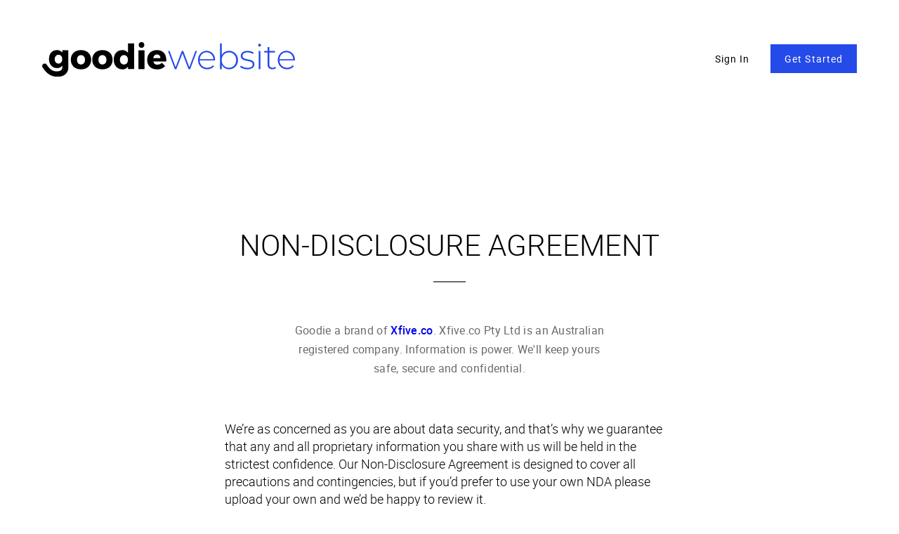

--- FILE ---
content_type: text/html; charset=utf-8
request_url: https://app.goodiewebsite.com/nda
body_size: 5755
content:
<!DOCTYPE html>
<html lang="en">
<head>
  <title>Goodie - Affordable design to code web development service</title>
  <meta name="csrf-param" content="authenticity_token" />
<meta name="csrf-token" content="QUYeprS2VuoP3MrDa7J+YMqLcSf85RsW3DhFHdVgp2DT4iBtMQahhN9FhnZu2CFxS9jHPbWU7MXdkrAC1A8tXA==" />
  <meta name="action-cable-url" content="/cable" />

  <meta name="viewport" content="width=device-width, initial-scale=1">
  <meta name="description" content="Work directly with developers from Goodiewebsite and get the highest quality design to code web development service at a reasonable price.">

  <link rel="apple-touch-icon" sizes="180x180" href="/icons/apple-touch-icon.png">
  <link rel="icon" type="image/png" sizes="32x32" href="/icons/favicon-32x32.png">
  <link rel="icon" type="image/png" sizes="16x16" href="/icons/favicon-16x16.png">
  <link rel="manifest" href="/icons/manifest.json">
  <link rel="mask-icon" href="/icons/safari-pinned-tab.svg" color="#000000">
  <meta name="apple-mobile-web-app-title" content="Goodie">
  <meta name="application-name" content="Goodie">
  <meta name="theme-color" content="#4f2ee5">
      <meta name="robots" content="noindex">


  <meta property="og:url" content="https://app.goodiewebsite.com/" />
<meta property="og:type" content="website" />
<meta property="og:title" content="Web development service for designers and business owners." />
<meta property="og:description" content="Work directly with developers from Goodiewebsite and get the highest quality design to code web development service at a reasonable price." />
<meta property="og:image" content="https://s3-us-west-2.amazonaws.com/goodie/og-image.jpeg" />

  <link href="https://fonts.googleapis.com/css2?family=Material+Icons" rel="stylesheet">
  <link rel="preload" href="/assets/roboto-regular-webfont-1c4e0793579309c1cad89fc027843bb54cccc2a4523f721b2a5cd6e2bb5c6079.woff2" as="font" type="font/woff2" crossorigin />
  <link rel="preload" href="/assets/roboto-bold-webfont-afc172d75046943899b3da4c992b2a569cad492d51b4e2a6ddca89c69d768926.woff2" as="font" type="font/woff2" crossorigin />
  <link rel="preload" href="/assets/roboto-medium-webfont-2d90518893e93be49a129f7cc7acdf00a35e5114c12744ebbe3bca3074de0cdf.woff2" as="font" type="font/woff2" crossorigin />

    <script>
//<![CDATA[

      (function(i,s,o,g,r,a,m){i['GoogleAnalyticsObject']=r;i[r]=i[r]||function(){
        (i[r].q=i[r].q||[]).push(arguments)},i[r].l=1*new Date();a=s.createElement(o),
          m=s.getElementsByTagName(o)[0];a.async=1;a.src=g;m.parentNode.insertBefore(a,m)
      })(window,document,'script','https://www.google-analytics.com/analytics.js','ga');

      ga('create', 'UA-9575836-21', 'auto');
      ga('send', 'pageview');

//]]>
</script>
  <script>
//<![CDATA[

      !function(f,b,e,v,n,t,s)
      {if(f.fbq)return;n=f.fbq=function(){n.callMethod?
        n.callMethod.apply(n,arguments):n.queue.push(arguments)};
        if(!f._fbq)f._fbq=n;n.push=n;n.loaded=!0;n.version='2.0';
        n.queue=[];t=b.createElement(e);t.async=!0;
        t.src=v;s=b.getElementsByTagName(e)[0];
        s.parentNode.insertBefore(t,s)}(window, document,'script',
        'https://connect.facebook.net/en_US/fbevents.js');
      fbq('init', '157361628191914');
      fbq('track', 'PageView');

//]]>
</script>  <noscript><img height="1" width="1" style="display:none" src="https://www.facebook.com/tr?id=157361628191914&ev=PageView&noscript=1"/></noscript>

    <!-- Hotjar Tracking Code for https://goodiewebsite.com/ -->
  <script>
//<![CDATA[

    (function(h,o,t,j,a,r){
    h.hj=h.hj||function(){(h.hj.q=h.hj.q||[]).push(arguments)};
    h._hjSettings={hjid:1563078,hjsv:6};
    a=o.getElementsByTagName('head')[0];
    r=o.createElement('script');r.async=1;
    r.src=t+h._hjSettings.hjid+j+h._hjSettings.hjsv;
    a.appendChild(r);
    })(window,document,'https://static.hotjar.com/c/hotjar-','.js?sv=');

//]]>
</script>
  <link rel="stylesheet" media="all" href="/assets/application-935b4de337c74625bb5c2fb3367d0898c8f39e90b3722a59391dfe89ccbbf3d7.css" />
  <script src="/assets/application-54eac4a8ba4e462315d25d133f53ce73f539e4299f375125dffaef372688e4f1.js" defer="defer"></script>
</head>

<body>
  <div class="c-app">
    <header class="c-header ">
  <div class="c-header__inner">
    <div class="c-header__brand">
      <a rel="home" aria-label="GoodieWebsite" class="c-header__home" href="https://goodiewebsite.com">
        <img alt="GoodieWebsite Logo" class="c-header__logo" src="/assets/home/logo-black-4ca9e8d79ce94ba9fa23a633754f1338cba2f7aabf7caa25306c506f7554a768.svg" />
</a>    </div>
    <div class="c-header__mobile-menu">
      
      <button class="c-header__menu-open" js-toggle="#header-menu">
        <span class="u-hidden-visually">open menu</span>
      </button>
    </div>
    <div id="header-menu" class="c-header__menu">
      <button class="c-header__menu-close" js-toggle="#header-menu">
        <span class="u-hidden-visually">close menu</span>
      </button>
      <div class="c-header__primary-menu">
        
          <nav class="c-header__anonymous">
            <a class="button text-400 button--transparent button--transparent-teal button--plain" href=https://app.goodiewebsite.com/users/sign_in>Sign In</a>
            <a class="button text-400 button--blue button--blue-teal button--plain" href=https://app.goodiewebsite.com/projects/new>Get Started</a>
          </nav>
      </div>
    </div>
  </div>
</header>

    
    <div class="flash-notification__wrapper">


</div>

    <main class="c-app__main">
      <main class="text-page text-page__section">
  <h1 class="text-page__heading">
    NON-DISCLOSURE AGREEMENT
  </h1>
  <p class="text-page__text">
    Goodie a brand of <a target="_blank" href="https://www.xfive.co">Xfive.co</a>. Xfive.co Pty Ltd is an Australian registered company.
    Information is power. We'll keep yours safe, secure and confidential.
  </p>

  <section class="text-page__items text-page-items">
    <div class="text-page-items__item text-page-item">
      <p>We’re as concerned as you are about data security, and that’s why we guarantee that any and all proprietary information you share with us will be held in the strictest confidence. Our Non-Disclosure Agreement is designed to cover all precautions and contingencies, but if you’d prefer to use your own NDA please upload your own and we’d be happy to review it.</p>
      <h2 class="text-page__item-heading">Non-Disclosure Agreement</h2>
      <p> This Non-Disclosure Agreement is made and entered into as of ____, 20__, by Goodie a brand of Xfive (henceforth known as “the Company”) and X (henceforth known as “the Client”), collectively known as “the Parties”. All parties stipulate that this Agreement is made on their own behalf and on behalf of all subsidiaries and controlling interests.</p>
      <p>For good and valuable consideration, the receipt and sufficiency of which are hereby acknowledged, the parties hereto agree as follows:</p>
      <ol>
        <li><strong>Purpose</strong>. The Company and the Client agree to discuss a potential business opportunity under which each may disclose confidential or proprietary information to the other.</li>
        <li><strong>Definition</strong>. &#8220;Confidential Information&#8221; means any information, technical data or know-how, including, but not limited to, that which relates to research, products, services, customers, markets, software, development, inventions, processes, designs, drawings, engineering, marketing or finances, disclosed orally or in written or electronic form, and which is marked or identified by the disclosing party as &#8220;proprietary&#8221; or &#8220;confidential&#8221;.</li>
        <li><strong>Non-Disclosure of Confidential Information</strong>. The Company and the Client each agree not to use the Confidential Information disclosed to it by the other party for its own use or for any purpose except to carry out discussions concerning and the undertaking of any business relationship between the two. The recipient of Confidential Information will not disclose such Confidential Information to anyone, including to any of their respective employees who are not in demonstrable need of said information for the purposes of the aforementioned business relationship.
          <ul>
            <li>The recipient of Confidential Information may disclose such information to certain employees who are required to have the information to carry out the business as planned and agreed upon.</li>
            <li>Upon timely written notice, either party may request of the other a list of the employees to whom Confidential Information has been disclosed. Either party may request those employees sign a separate and singularly binding Non-Disclosure Agreement in content substantially similar to this Agreement.</li>
            <li>Each party agrees it will take all reasonable steps to protect and avoid disclosure or use of the Confidential Information of the other in order to prevent it from falling into the public domain or the possession of unauthorized persons and/or entities.</li>
            <li>Each party agrees to notify the other in writing of any misuse or misappropriation of Confidential Information of the other that may come to its attention.</li>
          </ul>
        </li>
        <li><strong>Ownership</strong>. All Confidential Information shall remain the exclusive property of the disclosing Party, and recipient shall have no right to use Confidential Information except as provided herein. No patent, copyright, trademark or other proprietary rights or license is conveyed by this Agreement with respect to shared Confidential Information.</li>
        <li><strong>Return of Materials</strong>. Any materials and documents which have been furnished by one party to the other will be promptly returned, accompanied by all copies of such documentation, after the business has been rejected or concluded or upon timely written request of either party.</li>
        <li><strong>Intellectual Property Rights</strong>. Nothing in this Agreement is intended to grant any rights under the patent or copyright of either party, nor shall this Agreement grant either party any rights in or to the other party&#8217;s Confidential Information, except the limited right to review such Confidential Information solely for the purposes of determining whether to enter into the proposed business relationship between the parties and carrying out such business.</li>
        <li><strong>Independent Development</strong>. Each disclosing party understands that the receiving party may currently or in the future be developing information internally, or receiving information externally from parties that may be the same as or similar to the disclosing party&#8217;s Confidential Information. Accordingly, nothing in this Agreement shall be construed as a representation or inference that the receiving party will not develop products, or have products developed for it, that compete with the products or systems contemplated by the disclosing party&#8217;s Confidential Information.</li>
        <li><strong>Term</strong>. This Agreement may be terminated at any time within a 30 days prior written notice. This Agreement, and all rights and obligations herein, shall terminate two (2) years following the date of execution of this Agreement or conclusion of all business between both parties, whichever the latter.</li>
        <li><strong>Miscellaneous</strong>. This Agreement shall be binding upon and for the benefit of the undersigned parties, their successors and assigns needs, provided that the Confidential Information may not be assigned without consent of the disclosing party. Failure to enforce any provision of this Agreement shall not constitute in and of itself a waiver of any term hereof.
          <ul>
            <li>This Agreement shall be governed by and construed and enforced in accordance with the laws of X as they applied to contracts entered into and<br />
              wholly to be performed in X. The laws of X shall have exclusive jurisdiction to adjudicate any dispute arising out of this Agreement.</li>
          </ul>
        </li>
        <li><strong>Remedies</strong>. Each party agrees that its obligations hereunder are necessary and reasonable in order to protect the other party and the other parties business, and expressly agrees that monetary damages would be inadequate to compensate the other party for any breach of any covenant of this Agreement set forth herein. Accordingly, each party agrees and acknowledges that any such violation or threatened violation will cause irreparable injury to the other party and that, in addition to other remedies that may be available, in law, at equity or otherwise, the other party shall be entitled to obtain injunctive relief against the threatened breach of the Agreement or the continuation of such breach, without the necessity of proving actual damages.</li>
        <li><strong>Notices</strong>. All notices hereunder shall be sent into party at the address into the contact person specified below, or such other address or contact person as the respective party may specify from time to time in accordance with the provisions of this Agreement.</li>
      </ol>
    </div>
  </section>
</main>



    </main>
    <div class="c-footer">
  <div class="c-footer__copyright">&copy;2025 GoodieWebsite</div>
  <ul class="c-footer__items">
    <li class="c-footer__item">
      <a class="c-footer__link" href="/cdn-cgi/l/email-protection#cfa7aaa3a3a08fa8a0a0aba6aab8aaadbca6bbaae1aca0a2">Contact us</a>
    </li>
    <li class="c-footer__item">
      <a class="c-footer__link" href="https://www.xfive.co">Powered by Xfive</a>
    </li>
    <li class="c-footer__item">
      <a class="c-footer__link" href="https://app.goodiewebsite.com/privacy-policy">Privacy policy</a>
    </li>
  </ul>
</div>


  </div>
    <section class="home-modal home-modal--signin" js-home-modal="sign-in">
  <div class="home-modal__wrapper">
    <div class="home-modal__close">
      <a class="home-modal__close-button" js-close-home-modal></a>
    </div>
    <h1 class="home-modal__heading">
      Sign In
    </h1>

    <div class="home-modal__fields" js-sign-in-modal-form>
      <form data-parsley-validate="standard" action="/users/sign_in" accept-charset="UTF-8" data-remote="true" method="post"><input name="utf8" type="hidden" value="&#x2713;" />
  <div js-sign-in-modal-form-message></div>
  <div class="home-modal__field">
    <input placeholder="Your email" required="required" autocomplete="email" type="email" name="user[email]" id="user_email" />
  </div>

  <div class="home-modal__field">
    <input placeholder="Your password" required="required" autocomplete="current-password" type="password" name="user[password]" id="user_password" />
  </div>

  <div class="home-modal__field">
    <input name="user[remember_me]" type="hidden" value="0" /><input label="Remember me" id="remember-me" class="custom-checkbox" type="checkbox" value="1" name="user[remember_me]" />
    <label for="remember-me">Remember me</label>
  </div>

  <div class="home-modal__submit">
    <input type="submit" name="commit" value="Sign In" class="home-button" data-disable-with="Sign In" />
  </div>

</form>
<div class="home-modal__links">
  <a href="#" js-open-home-modal="forgot-password">Don't have a password or forgot your password?</a>
</div>

    </div>
  </div>
</section>

    <section class="home-modal home-modal--forgot-password" js-home-modal="forgot-password">
  <div class="home-modal__wrapper">
    <div class="home-modal__close">
      <a class="home-modal__close-button" js-close-home-modal></a>
    </div>
    <h1 class="home-modal__heading">
      Recover or set my password via email link
    </h1>

    <div class="home-modal__fields" js-forgot-password-modal-form>

      
<form class="new_user" id="new_user" data-parsley-validate="standard" action="/users/password" accept-charset="UTF-8" data-remote="true" method="post"><input name="utf8" type="hidden" value="&#x2713;" />

  <div class="home-modal__field">
    <input placeholder="Your Email" required="required" id="fp_user_email" autocomplete="email" type="email" name="user[email]" />
    
  </div>

  <div class="home-modal__submit">
    <input type="submit" name="commit" value="Send" class="home-button" data-disable-with="Send" />
  </div>

</form>

    </div>
  </div>
</section>

    
<section class="home-modal home-modal--resend-instructions" js-home-modal="resend-instructions">
  <div class="home-modal__wrapper">
    <div class="home-modal__close">
      <a class="home-modal__close-button" js-close-home-modal></a>
    </div>
    <h1 class="home-modal__heading">
      Resend unlock instructions
    </h1>

    <div class="home-modal__fields" js-resend-instructions-modal-form>
      
<form class="new_user" id="new_user" data-parsley-validate="standard" action="/users/unlock" accept-charset="UTF-8" data-remote="true" method="post"><input name="utf8" type="hidden" value="&#x2713;" />

  <div class="home-modal__field">
    <input placeholder="Your Email" required="required" autocomplete="email" type="email" name="user[email]" id="user_email" />
    
  </div>

  <div class="home-modal__submit">
    <input type="submit" name="commit" value="Send" class="home-button" data-disable-with="Send" />
  </div>
</form>
    </div>

  </div>
</section>

<script data-cfasync="false" src="/cdn-cgi/scripts/5c5dd728/cloudflare-static/email-decode.min.js"></script><script defer src="https://static.cloudflareinsights.com/beacon.min.js/vcd15cbe7772f49c399c6a5babf22c1241717689176015" integrity="sha512-ZpsOmlRQV6y907TI0dKBHq9Md29nnaEIPlkf84rnaERnq6zvWvPUqr2ft8M1aS28oN72PdrCzSjY4U6VaAw1EQ==" data-cf-beacon='{"version":"2024.11.0","token":"aacd19f3059343dea406ca6296fef3fa","r":1,"server_timing":{"name":{"cfCacheStatus":true,"cfEdge":true,"cfExtPri":true,"cfL4":true,"cfOrigin":true,"cfSpeedBrain":true},"location_startswith":null}}' crossorigin="anonymous"></script>
</body>
</html>


--- FILE ---
content_type: text/css
request_url: https://app.goodiewebsite.com/assets/application-935b4de337c74625bb5c2fb3367d0898c8f39e90b3722a59391dfe89ccbbf3d7.css
body_size: 27311
content:
.owl-carousel{display:none;width:100%;-webkit-tap-highlight-color:transparent;position:relative;z-index:1}.owl-carousel .owl-stage{position:relative;-ms-touch-action:pan-Y;touch-action:manipulation;-moz-backface-visibility:hidden}.owl-carousel .owl-stage:after{content:".";display:block;clear:both;visibility:hidden;line-height:0;height:0}.owl-carousel .owl-stage-outer{position:relative;overflow:hidden;-webkit-transform:translate3d(0px, 0px, 0px)}.owl-carousel .owl-wrapper,.owl-carousel .owl-item{-webkit-backface-visibility:hidden;-moz-backface-visibility:hidden;-ms-backface-visibility:hidden;-webkit-transform:translate3d(0, 0, 0);-moz-transform:translate3d(0, 0, 0);-ms-transform:translate3d(0, 0, 0)}.owl-carousel .owl-item{position:relative;min-height:1px;float:left;-webkit-backface-visibility:hidden;-webkit-tap-highlight-color:transparent;-webkit-touch-callout:none}.owl-carousel .owl-item img{display:block;width:100%}.owl-carousel .owl-nav.disabled,.owl-carousel .owl-dots.disabled{display:none}.owl-carousel .owl-nav .owl-prev,.owl-carousel .owl-nav .owl-next,.owl-carousel .owl-dot{cursor:pointer;-webkit-user-select:none;-khtml-user-select:none;-moz-user-select:none;-ms-user-select:none;user-select:none}.owl-carousel .owl-nav button.owl-prev,.owl-carousel .owl-nav button.owl-next,.owl-carousel button.owl-dot{background:none;color:inherit;border:none;padding:0 !important;font:inherit}.owl-carousel.owl-loaded{display:block}.owl-carousel.owl-loading{opacity:0;display:block}.owl-carousel.owl-hidden{opacity:0}.owl-carousel.owl-refresh .owl-item{visibility:hidden}.owl-carousel.owl-drag .owl-item{touch-action:pan-y;-webkit-user-select:none;-moz-user-select:none;-ms-user-select:none;user-select:none}.owl-carousel.owl-grab{cursor:move;cursor:grab}.owl-carousel.owl-rtl{direction:rtl}.owl-carousel.owl-rtl .owl-item{float:right}.no-js .owl-carousel{display:block}.owl-carousel .animated{animation-duration:1000ms;animation-fill-mode:both}.owl-carousel .owl-animated-in{z-index:0}.owl-carousel .owl-animated-out{z-index:1}.owl-carousel .fadeOut{animation-name:fadeOut}@keyframes fadeOut{0%{opacity:1}100%{opacity:0}}.owl-height{transition:height 500ms ease-in-out}.owl-carousel .owl-item .owl-lazy{opacity:0;transition:opacity 400ms ease}.owl-carousel .owl-item .owl-lazy[src^=""],.owl-carousel .owl-item .owl-lazy:not([src]){max-height:0}.owl-carousel .owl-item img.owl-lazy{transform-style:preserve-3d}.owl-carousel .owl-video-wrapper{position:relative;height:100%;background:#000}.owl-carousel .owl-video-play-icon{position:absolute;height:80px;width:80px;left:50%;top:50%;margin-left:-40px;margin-top:-40px;background:url(/owl.video.play.png) no-repeat;cursor:pointer;z-index:1;-webkit-backface-visibility:hidden;transition:transform 100ms ease}.owl-carousel .owl-video-play-icon:hover{transform:scale(1.3, 1.3)}.owl-carousel .owl-video-playing .owl-video-tn,.owl-carousel .owl-video-playing .owl-video-play-icon{display:none}.owl-carousel .owl-video-tn{opacity:0;height:100%;background-position:center center;background-repeat:no-repeat;background-size:contain;transition:opacity 400ms ease}.owl-carousel .owl-video-frame{position:relative;z-index:1;height:100%;width:100%}@media print{.navigation__list,.footer-wrapper,.hidden-print{display:none !important}}trix-editor{border:1px solid #bbb;border-radius:3px;margin:0;padding:0.4em 0.6em;min-height:5em;outline:none}trix-toolbar *{box-sizing:border-box}trix-toolbar .trix-button-row{display:flex;flex-wrap:nowrap;justify-content:space-between}trix-toolbar .trix-button-group{display:flex;margin-bottom:10px;border:1px solid #bbb;border-top-color:#ccc;border-bottom-color:#888;border-radius:3px}trix-toolbar .trix-button{position:relative;float:left;color:rgba(0,0,0,0.6);font-size:0.75em;font-weight:600;white-space:nowrap;padding:0 0.5em;margin:0;outline:none;border:none;border-bottom:1px solid #ddd;border-radius:0;background:transparent}trix-toolbar .trix-button:not(:first-child){border-left:1px solid #ccc}trix-toolbar .trix-button.trix-active{background:#cbeefa;color:black}trix-toolbar .trix-button:not(:disabled){cursor:pointer}trix-toolbar .trix-button:disabled{color:rgba(0,0,0,0.125)}@media (max-device-width: 768px){trix-toolbar .trix-button{letter-spacing:-0.01em;padding:0 0.3em}}trix-toolbar .trix-button--icon{font-size:inherit;width:2.6em;height:1.6em;max-width:calc(0.8em + 4vw);text-indent:-9999px}@media (max-device-width: 768px){trix-toolbar .trix-button--icon{height:2em;max-width:calc(0.8em + 3.5vw)}}trix-toolbar .trix-button--icon::before{display:inline-block;position:absolute;top:0;right:0;bottom:0;left:0;opacity:0.6;content:"";background-position:center;background-repeat:no-repeat;background-size:contain}@media (max-device-width: 768px){trix-toolbar .trix-button--icon::before{right:6%;left:6%}}trix-toolbar .trix-button--icon.trix-active::before{opacity:1}trix-toolbar .trix-button--icon:disabled::before{opacity:0.125}trix-toolbar .trix-button--icon-bold::before{background-image:url(data:image/svg+xml,%3Csvg%20xmlns%3D%22http%3A%2F%2Fwww.w3.org%2F2000%2Fsvg%22%20width%3D%2224%22%20height%3D%2224%22%3E%3Cpath%20d%3D%22M15.6%2011.8c1-.7%201.6-1.8%201.6-2.8a4%204%200%200%200-4-4H7v14h7c2.1%200%203.7-1.7%203.7-3.8%200-1.5-.8-2.8-2.1-3.4zM10%207.5h3a1.5%201.5%200%201%201%200%203h-3v-3zm3.5%209H10v-3h3.5a1.5%201.5%200%201%201%200%203z%22%2F%3E%3C%2Fsvg%3E)}trix-toolbar .trix-button--icon-italic::before{background-image:url(data:image/svg+xml,%3Csvg%20xmlns%3D%22http%3A%2F%2Fwww.w3.org%2F2000%2Fsvg%22%20width%3D%2224%22%20height%3D%2224%22%3E%3Cpath%20d%3D%22M10%205v3h2.2l-3.4%208H6v3h8v-3h-2.2l3.4-8H18V5h-8z%22%2F%3E%3C%2Fsvg%3E)}trix-toolbar .trix-button--icon-link::before{background-image:url(data:image/svg+xml,%3Csvg%20xmlns%3D%22http%3A%2F%2Fwww.w3.org%2F2000%2Fsvg%22%20width%3D%2224%22%20height%3D%2224%22%3E%3Cpath%20d%3D%22M9.88%2013.7a4.3%204.3%200%200%201%200-6.07l3.37-3.37a4.26%204.26%200%200%201%206.07%200%204.3%204.3%200%200%201%200%206.06l-1.96%201.72a.91.91%200%201%201-1.3-1.3l1.97-1.71a2.46%202.46%200%200%200-3.48-3.48l-3.38%203.37a2.46%202.46%200%200%200%200%203.48.91.91%200%201%201-1.3%201.3z%22%2F%3E%3Cpath%20d%3D%22M4.25%2019.46a4.3%204.3%200%200%201%200-6.07l1.93-1.9a.91.91%200%201%201%201.3%201.3l-1.93%201.9a2.46%202.46%200%200%200%203.48%203.48l3.37-3.38c.96-.96.96-2.52%200-3.48a.91.91%200%201%201%201.3-1.3%204.3%204.3%200%200%201%200%206.07l-3.38%203.38a4.26%204.26%200%200%201-6.07%200z%22%2F%3E%3C%2Fsvg%3E)}trix-toolbar .trix-button--icon-strike::before{background-image:url(data:image/svg+xml,%3Csvg%20xmlns%3D%22http%3A%2F%2Fwww.w3.org%2F2000%2Fsvg%22%20width%3D%2224%22%20height%3D%2224%22%3E%3Cpath%20d%3D%22M12.73%2014l.28.14c.26.15.45.3.57.44.12.14.18.3.18.5%200%20.3-.15.56-.44.75-.3.2-.76.3-1.39.3A13.52%2013.52%200%200%201%207%2014.95v3.37a10.64%2010.64%200%200%200%204.84.88c1.26%200%202.35-.19%203.28-.56.93-.37%201.64-.9%202.14-1.57s.74-1.45.74-2.32c0-.26-.02-.51-.06-.75h-5.21zm-5.5-4c-.08-.34-.12-.7-.12-1.1%200-1.29.52-2.3%201.58-3.02%201.05-.72%202.5-1.08%204.34-1.08%201.62%200%203.28.34%204.97%201l-1.3%202.93c-1.47-.6-2.73-.9-3.8-.9-.55%200-.96.08-1.2.26-.26.17-.38.38-.38.64%200%20.27.16.52.48.74.17.12.53.3%201.05.53H7.23zM3%2013h18v-2H3v2z%22%2F%3E%3C%2Fsvg%3E)}trix-toolbar .trix-button--icon-quote::before{background-image:url(data:image/svg+xml,%3Csvg%20version%3D%221%22%20xmlns%3D%22http%3A%2F%2Fwww.w3.org%2F2000%2Fsvg%22%20width%3D%2224%22%20height%3D%2224%22%3E%3Cpath%20d%3D%22M6%2017h3l2-4V7H5v6h3zm8%200h3l2-4V7h-6v6h3z%22%2F%3E%3C%2Fsvg%3E)}trix-toolbar .trix-button--icon-heading-1::before{background-image:url(data:image/svg+xml,%3Csvg%20version%3D%221%22%20xmlns%3D%22http%3A%2F%2Fwww.w3.org%2F2000%2Fsvg%22%20width%3D%2224%22%20height%3D%2224%22%3E%3Cpath%20d%3D%22M12%209v3H9v7H6v-7H3V9h9zM8%204h14v3h-6v12h-3V7H8V4z%22%2F%3E%3C%2Fsvg%3E)}trix-toolbar .trix-button--icon-code::before{background-image:url(data:image/svg+xml,%3Csvg%20xmlns%3D%22http%3A%2F%2Fwww.w3.org%2F2000%2Fsvg%22%20width%3D%2224%22%20height%3D%2224%22%3E%3Cpath%20d%3D%22M18.2%2012L15%2015.2l1.4%201.4L21%2012l-4.6-4.6L15%208.8l3.2%203.2zM5.8%2012L9%208.8%207.6%207.4%203%2012l4.6%204.6L9%2015.2%205.8%2012z%22%2F%3E%3C%2Fsvg%3E)}trix-toolbar .trix-button--icon-bullet-list::before{background-image:url(data:image/svg+xml,%3Csvg%20version%3D%221%22%20xmlns%3D%22http%3A%2F%2Fwww.w3.org%2F2000%2Fsvg%22%20width%3D%2224%22%20height%3D%2224%22%3E%3Cpath%20d%3D%22M4%204a2%202%200%201%200%200%204%202%202%200%200%200%200-4zm0%206a2%202%200%201%200%200%204%202%202%200%200%200%200-4zm0%206a2%202%200%201%200%200%204%202%202%200%200%200%200-4zm4%203h14v-2H8v2zm0-6h14v-2H8v2zm0-8v2h14V5H8z%22%2F%3E%3C%2Fsvg%3E)}trix-toolbar .trix-button--icon-number-list::before{background-image:url(data:image/svg+xml,%3Csvg%20xmlns%3D%22http%3A%2F%2Fwww.w3.org%2F2000%2Fsvg%22%20width%3D%2224%22%20height%3D%2224%22%3E%3Cpath%20d%3D%22M2%2017h2v.5H3v1h1v.5H2v1h3v-4H2v1zm1-9h1V4H2v1h1v3zm-1%203h1.8L2%2013.1v.9h3v-1H3.2L5%2010.9V10H2v1zm5-6v2h14V5H7zm0%2014h14v-2H7v2zm0-6h14v-2H7v2z%22%2F%3E%3C%2Fsvg%3E)}trix-toolbar .trix-button--icon-undo::before{background-image:url(data:image/svg+xml,%3Csvg%20xmlns%3D%22http%3A%2F%2Fwww.w3.org%2F2000%2Fsvg%22%20width%3D%2224%22%20height%3D%2224%22%3E%3Cpath%20d%3D%22M12.5%208c-2.6%200-5%201-6.9%202.6L2%207v9h9l-3.6-3.6A8%208%200%200%201%2020%2016l2.4-.8a10.5%2010.5%200%200%200-10-7.2z%22%2F%3E%3C%2Fsvg%3E)}trix-toolbar .trix-button--icon-redo::before{background-image:url(data:image/svg+xml,%3Csvg%20xmlns%3D%22http%3A%2F%2Fwww.w3.org%2F2000%2Fsvg%22%20width%3D%2224%22%20height%3D%2224%22%3E%3Cpath%20d%3D%22M18.4%2010.6a10.5%2010.5%200%200%200-16.9%204.6L4%2016a8%208%200%200%201%2012.7-3.6L13%2016h9V7l-3.6%203.6z%22%2F%3E%3C%2Fsvg%3E)}trix-toolbar .trix-button--icon-decrease-nesting-level::before{background-image:url(data:image/svg+xml,%3Csvg%20xmlns%3D%22http%3A%2F%2Fwww.w3.org%2F2000%2Fsvg%22%20width%3D%2224%22%20height%3D%2224%22%3E%3Cpath%20d%3D%22M3%2019h19v-2H3v2zm7-6h12v-2H10v2zm-8.3-.3l2.8%202.9L6%2014.2%204%2012l2-2-1.4-1.5L1%2012l.7.7zM3%205v2h19V5H3z%22%2F%3E%3C%2Fsvg%3E)}trix-toolbar .trix-button--icon-increase-nesting-level::before{background-image:url(data:image/svg+xml,%3Csvg%20xmlns%3D%22http%3A%2F%2Fwww.w3.org%2F2000%2Fsvg%22%20width%3D%2224%22%20height%3D%2224%22%3E%3Cpath%20d%3D%22M3%2019h19v-2H3v2zm7-6h12v-2H10v2zm-6.9-1L1%2014.2l1.4%201.4L6%2012l-.7-.7-2.8-2.8L1%209.9%203.1%2012zM3%205v2h19V5H3z%22%2F%3E%3C%2Fsvg%3E)}trix-toolbar .trix-dialogs{position:relative}trix-toolbar .trix-dialog{position:absolute;top:0;left:0;right:0;font-size:0.75em;padding:15px 10px;background:#fff;box-shadow:0 0.3em 1em #ccc;border-top:2px solid #888;border-radius:5px;z-index:5}trix-toolbar .trix-input--dialog{font-size:inherit;font-weight:normal;padding:0.5em 0.8em;margin:0 10px 0 0;border-radius:3px;border:1px solid #bbb;background-color:#fff;box-shadow:none;outline:none;-webkit-appearance:none;-moz-appearance:none}trix-toolbar .trix-input--dialog.validate:invalid{box-shadow:#F00 0px 0px 1.5px 1px}trix-toolbar .trix-button--dialog{font-size:inherit;padding:0.5em;border-bottom:none}trix-toolbar .trix-dialog--link{max-width:600px}trix-toolbar .trix-dialog__link-fields{display:flex;align-items:baseline}trix-toolbar .trix-dialog__link-fields .trix-input{flex:1}trix-toolbar .trix-dialog__link-fields .trix-button-group{flex:0 0 content;margin:0}trix-editor [data-trix-mutable=true]{-webkit-user-select:none;-moz-user-select:none;-ms-user-select:none;user-select:none}trix-editor [data-trix-mutable=true] img{box-shadow:0 0 0 2px highlight}trix-editor .attachment.attachment--file[data-trix-mutable=true]{box-shadow:0 0 0 2px highlight;border-color:transparent}trix-editor [data-trix-mutable=true]::-moz-selection,trix-editor [data-trix-cursor-target]::-moz-selection{background:none}trix-editor [data-trix-mutable=true]::selection,trix-editor [data-trix-cursor-target]::selection{background:none}trix-editor .attachment:hover{cursor:default}trix-editor .attachment--preview .attachment__caption:hover{cursor:text}trix-editor .attachment__progress{position:absolute;z-index:1;height:20px;top:calc(50% - 10px);left:5%;width:90%;opacity:0.9;transition:opacity 200ms ease-in}trix-editor .attachment__progress[value="100"]{opacity:0}trix-editor .attachment__caption-editor{display:inline-block;width:100%;margin:0;padding:0;font-size:inherit;font-family:inherit;line-height:inherit;color:inherit;text-align:center;vertical-align:top;border:none;outline:none;-webkit-appearance:none;-moz-appearance:none}trix-editor .attachment__remove{cursor:pointer}trix-editor .attachment__remove--icon{text-indent:-9999px;display:block;position:absolute;z-index:1;padding:0;margin:0;top:-1.1em;left:calc(50% - 0.8em);width:1.8em;height:1.8em;line-height:1.8em;border-radius:50%;background-color:#fff;border:2px solid highlight;box-shadow:1px 1px 6px rgba(0,0,0,0.25)}trix-editor .attachment__remove--icon::before{display:inline-block;position:absolute;top:0.1em;right:0.1em;bottom:0.1em;left:0.1em;opacity:0.75;content:"";background-image:url(data:image/svg+xml,%3Csvg%20height%3D%2224%22%20width%3D%2224%22%20xmlns%3D%22http%3A%2F%2Fwww.w3.org%2F2000%2Fsvg%22%3E%3Cpath%20d%3D%22M19%206.4L17.6%205%2012%2010.6%206.4%205%205%206.4l5.6%205.6L5%2017.6%206.4%2019l5.6-5.6%205.6%205.6%201.4-1.4-5.6-5.6z%22%2F%3E%3Cpath%20d%3D%22M0%200h24v24H0z%22%20fill%3D%22none%22%2F%3E%3C%2Fsvg%3E);background-position:center;background-repeat:no-repeat;background-size:contain}trix-editor .attachment__remove--icon:hover{border-color:#333}trix-editor .attachment__remove--icon:hover::before{opacity:1}.trix-content{line-height:1.5}.trix-content *{box-sizing:border-box}.trix-content h1{font-size:1.2em;line-height:1.2;margin:0}.trix-content blockquote{margin:0 0 0 0.3em;padding:0 0 0 0.6em;border-left:0.3em solid #ccc}.trix-content pre{display:inline-block;width:100%;vertical-align:top;font-family:monospace;font-size:0.9em;margin:0;padding:0.5em;white-space:pre;background-color:#eee;overflow-x:auto}.trix-content ul,.trix-content ol,.trix-content li{margin:0;padding:0}.trix-content ul li,.trix-content ol li,.trix-content li li{margin-left:1em}.trix-content img{max-width:100%;height:auto}.trix-content a[data-trix-attachment]{color:inherit;text-decoration:none}.trix-content a[data-trix-attachment]:hover,.trix-content a[data-trix-attachment]:visited:hover{color:inherit}.trix-content .attachment{display:inline-block;position:relative;max-width:100%;margin:0;padding:0}.trix-content .attachment__caption{padding:0;text-align:center}.trix-content .attachment__caption .attachment__name+.attachment__size::before{content:' · '}.trix-content .attachment--preview{width:100%;text-align:center}.trix-content .attachment--preview .attachment__caption{color:#666;font-size:0.9em;line-height:1.2}.trix-content .attachment--file{color:#333;line-height:1;margin:0 2px 2px 0;padding:0.4em 1em;border:1px solid #bbb;border-radius:5px}.CodeMirror{color:#000}.CodeMirror-lines{padding:4px 0}.CodeMirror pre{padding:0 4px}.CodeMirror-gutter-filler,.CodeMirror-scrollbar-filler{background-color:#fff}.CodeMirror-gutters{border-right:1px solid #ddd;background-color:#f7f7f7;white-space:nowrap}.CodeMirror-linenumber{padding:0 3px 0 5px;min-width:20px;text-align:right;color:#999;white-space:nowrap}.CodeMirror-guttermarker{color:#000}.CodeMirror-guttermarker-subtle{color:#999}.CodeMirror-cursor{border-left:1px solid #000;border-right:none;width:0}.CodeMirror div.CodeMirror-secondarycursor{border-left:1px solid silver}.cm-fat-cursor .CodeMirror-cursor{width:auto;border:0 !important;background:#7e7}.cm-fat-cursor div.CodeMirror-cursors{z-index:1}.cm-animate-fat-cursor{width:auto;border:0;-webkit-animation:blink 1.06s steps(1) infinite;-moz-animation:blink 1.06s steps(1) infinite;animation:blink 1.06s steps(1) infinite;background-color:#7e7}@-moz-keyframes blink{50%{background-color:transparent}}@-webkit-keyframes blink{50%{background-color:transparent}}@keyframes blink{50%{background-color:transparent}}.cm-tab{display:inline-block;text-decoration:inherit}.CodeMirror-ruler{border-left:1px solid #ccc;position:absolute}.cm-s-default .cm-header{color:#00f}.cm-s-default .cm-quote{color:#090}.cm-negative{color:#d44}.cm-positive{color:#292}.cm-header,.cm-strong{font-weight:700}.cm-em{font-style:italic}.cm-link{text-decoration:underline}.cm-strikethrough{text-decoration:line-through}.cm-s-default .cm-keyword{color:#708}.cm-s-default .cm-atom{color:#219}.cm-s-default .cm-number{color:#164}.cm-s-default .cm-def{color:#00f}.cm-s-default .cm-variable-2{color:#05a}.cm-s-default .cm-variable-3{color:#085}.cm-s-default .cm-comment{color:#a50}.cm-s-default .cm-string{color:#a11}.cm-s-default .cm-string-2{color:#f50}.cm-s-default .cm-meta,.cm-s-default .cm-qualifier{color:#555}.cm-s-default .cm-builtin{color:#30a}.cm-s-default .cm-bracket{color:#997}.cm-s-default .cm-tag{color:#170}.cm-s-default .cm-attribute{color:#00c}.cm-s-default .cm-hr{color:#999}.cm-s-default .cm-link{color:#00c}.cm-invalidchar,.cm-s-default .cm-error{color:red}.CodeMirror-composing{border-bottom:2px solid}div.CodeMirror span.CodeMirror-matchingbracket{color:#0f0}div.CodeMirror span.CodeMirror-nonmatchingbracket{color:#f22}.CodeMirror-matchingtag{background:rgba(255,150,0,0.3)}.CodeMirror-activeline-background{background:#e8f2ff}.CodeMirror{position:relative;overflow:hidden;background:#fff}.CodeMirror-scroll{overflow:scroll !important;margin-bottom:-30px;margin-right:-30px;padding-bottom:30px;height:100%;outline:0;position:relative}.CodeMirror-sizer{position:relative;border-right:30px solid transparent}.CodeMirror-gutter-filler,.CodeMirror-hscrollbar,.CodeMirror-scrollbar-filler,.CodeMirror-vscrollbar{position:absolute;z-index:6;display:none}.CodeMirror-vscrollbar{right:0;top:0;overflow-x:hidden;overflow-y:scroll}.CodeMirror-hscrollbar{bottom:0;left:0;overflow-y:hidden;overflow-x:scroll}.CodeMirror-scrollbar-filler{right:0;bottom:0}.CodeMirror-gutter-filler{left:0;bottom:0}.CodeMirror-gutters{position:absolute;left:0;top:0;min-height:100%;z-index:3}.CodeMirror-gutter{white-space:normal;height:100%;display:inline-block;vertical-align:top;margin-bottom:-30px}.CodeMirror-gutter-wrapper{position:absolute;z-index:4;background:0 0 !important;border:none !important;-webkit-user-select:none;-moz-user-select:none;user-select:none}.CodeMirror-gutter-background{position:absolute;top:0;bottom:0;z-index:4}.CodeMirror-gutter-elt{position:absolute;cursor:default;z-index:4}.CodeMirror-lines{cursor:text;min-height:1px}.CodeMirror pre{-moz-border-radius:0;-webkit-border-radius:0;border-radius:0;border-width:0;background:0 0;font-family:inherit;font-size:inherit;margin:0;white-space:pre;word-wrap:normal;line-height:inherit;color:inherit;z-index:2;position:relative;overflow:visible;-webkit-tap-highlight-color:transparent;-webkit-font-variant-ligatures:none;font-variant-ligatures:none}.CodeMirror-wrap pre{word-wrap:break-word;white-space:pre-wrap;word-break:normal}.CodeMirror-linebackground{position:absolute;left:0;right:0;top:0;bottom:0;z-index:0}.CodeMirror-linewidget{position:relative;z-index:2;overflow:auto}.CodeMirror-code{outline:0}.CodeMirror-gutter,.CodeMirror-gutters,.CodeMirror-linenumber,.CodeMirror-scroll,.CodeMirror-sizer{-moz-box-sizing:content-box;box-sizing:content-box}.CodeMirror-measure{position:absolute;width:100%;height:0;overflow:hidden;visibility:hidden}.CodeMirror-cursor{position:absolute}.CodeMirror-measure pre{position:static}div.CodeMirror-cursors{visibility:hidden;position:relative;z-index:3}.CodeMirror-focused div.CodeMirror-cursors,div.CodeMirror-dragcursors{visibility:visible}.CodeMirror-selected{background:#d9d9d9}.CodeMirror-focused .CodeMirror-selected,.CodeMirror-line::selection,.CodeMirror-line>span::selection,.CodeMirror-line>span>span::selection{background:#d7d4f0}.CodeMirror-crosshair{cursor:crosshair}.CodeMirror-line::-moz-selection,.CodeMirror-line>span::-moz-selection,.CodeMirror-line>span>span::-moz-selection{background:#d7d4f0}.cm-searching{background:#ffa;background:rgba(255,255,0,0.4)}.cm-force-border{padding-right:.1px}@media print{.CodeMirror div.CodeMirror-cursors{visibility:hidden}}.cm-tab-wrap-hack:after{content:''}span.CodeMirror-selectedtext{background:0 0}.CodeMirror{height:auto;min-height:300px;border:1px solid #ddd;border-bottom-left-radius:4px;border-bottom-right-radius:4px;padding:10px;font:inherit;z-index:1}.CodeMirror-scroll{min-height:300px}.CodeMirror-fullscreen{background:#fff;position:fixed !important;top:50px;left:0;right:0;bottom:0;height:auto;z-index:9}.CodeMirror-sided{width:50% !important}.editor-toolbar{position:relative;opacity:.6;-webkit-user-select:none;-moz-user-select:none;-ms-user-select:none;-o-user-select:none;user-select:none;padding:0 10px;border-top:1px solid #bbb;border-left:1px solid #bbb;border-right:1px solid #bbb;border-top-left-radius:4px;border-top-right-radius:4px}.editor-toolbar:after,.editor-toolbar:before{display:block;content:' ';height:1px}.editor-toolbar:before{margin-bottom:8px}.editor-toolbar:after{margin-top:8px}.editor-toolbar:hover,.editor-wrapper input.title:focus,.editor-wrapper input.title:hover{opacity:.8}.editor-toolbar.fullscreen{width:100%;height:50px;overflow-x:auto;overflow-y:hidden;white-space:nowrap;padding-top:10px;padding-bottom:10px;box-sizing:border-box;background:#fff;border:0;position:fixed;top:0;left:0;opacity:1;z-index:9}.editor-toolbar.fullscreen::before{width:20px;height:50px;background:-moz-linear-gradient(left, white 0, rgba(255,255,255,0) 100%);background:-webkit-gradient(linear, left top, right top, color-stop(0, white), color-stop(100%, rgba(255,255,255,0)));background:-webkit-linear-gradient(left, white 0, rgba(255,255,255,0) 100%);background:-o-linear-gradient(left, white 0, rgba(255,255,255,0) 100%);background:-ms-linear-gradient(left, white 0, rgba(255,255,255,0) 100%);background:linear-gradient(to right, white 0, rgba(255,255,255,0) 100%);position:fixed;top:0;left:0;margin:0;padding:0}.editor-toolbar.fullscreen::after{width:20px;height:50px;background:-moz-linear-gradient(left, rgba(255,255,255,0) 0, white 100%);background:-webkit-gradient(linear, left top, right top, color-stop(0, rgba(255,255,255,0)), color-stop(100%, white));background:-webkit-linear-gradient(left, rgba(255,255,255,0) 0, white 100%);background:-o-linear-gradient(left, rgba(255,255,255,0) 0, white 100%);background:-ms-linear-gradient(left, rgba(255,255,255,0) 0, white 100%);background:linear-gradient(to right, rgba(255,255,255,0) 0, white 100%);position:fixed;top:0;right:0;margin:0;padding:0}.editor-toolbar a{display:inline-block;text-align:center;text-decoration:none !important;color:#2c3e50 !important;width:30px;height:30px;margin:0;border:1px solid transparent;border-radius:3px;cursor:pointer}.editor-toolbar a.active,.editor-toolbar a:hover{background:#fcfcfc;border-color:#95a5a6}.editor-toolbar a:before{line-height:30px}.editor-toolbar i.separator{display:inline-block;width:0;border-left:1px solid #d9d9d9;border-right:1px solid #fff;color:transparent;text-indent:-10px;margin:0 6px}.editor-toolbar a.fa-header-x:after{font-family:Arial,"Helvetica Neue",Helvetica,sans-serif;font-size:65%;vertical-align:text-bottom;position:relative;top:2px}.editor-toolbar a.fa-header-1:after{content:"1"}.editor-toolbar a.fa-header-2:after{content:"2"}.editor-toolbar a.fa-header-3:after{content:"3"}.editor-toolbar a.fa-header-bigger:after{content:"▲"}.editor-toolbar a.fa-header-smaller:after{content:"▼"}.editor-toolbar.disabled-for-preview a:not(.no-disable){pointer-events:none;background:#fff;border-color:transparent;text-shadow:inherit}@media only screen and (max-width: 700px){.editor-toolbar a.no-mobile{display:none}}.editor-statusbar{padding:8px 10px;font-size:12px;color:#959694;text-align:right}.editor-statusbar span{display:inline-block;min-width:4em;margin-left:1em}.editor-preview,.editor-preview-side{padding:10px;background:#fafafa;overflow:auto;display:none;box-sizing:border-box}.editor-statusbar .lines:before{content:'lines: '}.editor-statusbar .words:before{content:'words: '}.editor-statusbar .characters:before{content:'characters: '}.editor-preview{position:absolute;width:100%;height:100%;top:0;left:0;z-index:7}.editor-preview-side{position:fixed;bottom:0;width:50%;top:50px;right:0;z-index:9;border:1px solid #ddd}.editor-preview-active,.editor-preview-active-side{display:block}.editor-preview-side>p,.editor-preview>p{margin-top:0}.editor-preview pre,.editor-preview-side pre{background:#eee;margin-bottom:10px}.editor-preview table td,.editor-preview table th,.editor-preview-side table td,.editor-preview-side table th{border:1px solid #ddd;padding:5px}.CodeMirror .CodeMirror-code .cm-tag{color:#63a35c}.CodeMirror .CodeMirror-code .cm-attribute{color:#795da3}.CodeMirror .CodeMirror-code .cm-string{color:#183691}.CodeMirror .CodeMirror-selected{background:#d9d9d9}.CodeMirror .CodeMirror-code .cm-header-1{font-size:200%;line-height:200%}.CodeMirror .CodeMirror-code .cm-header-2{font-size:160%;line-height:160%}.CodeMirror .CodeMirror-code .cm-header-3{font-size:125%;line-height:125%}.CodeMirror .CodeMirror-code .cm-header-4{font-size:110%;line-height:110%}.CodeMirror .CodeMirror-code .cm-comment{background:rgba(0,0,0,0.05);border-radius:2px}.CodeMirror .CodeMirror-code .cm-link{color:#7f8c8d}.CodeMirror .CodeMirror-code .cm-url{color:#aab2b3}.CodeMirror .CodeMirror-code .cm-strikethrough{text-decoration:line-through}.CodeMirror .CodeMirror-placeholder{opacity:.5}.CodeMirror .cm-spell-error:not(.cm-url):not(.cm-comment):not(.cm-tag):not(.cm-word){background:rgba(255,0,0,0.15)}.flex{display:flex}.flex--center{justify-content:center}.flex--center-v{align-items:center}.flex--column{flex-direction:column}.flex--baseline{align-items:baseline}.flex--wrap{flex-wrap:wrap}.flex--wrap-r{flex-wrap:wrap-reverse}.flex--end{justify-content:flex-end}.flex--pull-right{margin-left:auto}.flex--inline{display:inline-flex}.flex--space-btw{justify-content:space-between}.flex-left{margin-right:auto}.flex-1{flex:1}.flex-space-btw{justify-content:space-between}/*! Generated by Font Squirrel (https://www.fontsquirrel.com) on June 6, 2017 */@font-face{font-family:'Roboto';src:url(/assets/roboto-black-webfont-0fc3a025d9637eb3a7037ab2e7826e75dae8c7c263f2a0be389fe0a4064fbdda.woff2) format("woff2"),url(/assets/roboto-black-webfont-64466aba9f95ca95836f1b6ed45a70b1e3bee16dcd0adc8c94959a8879f9cbf9.woff) format("woff");font-weight:900;font-style:normal;font-display:swap}@font-face{font-family:'Roboto';src:url(/assets/roboto-blackitalic-webfont-f832a12472d4b468471bc4173dace5ba093dfa82ef6b1b04d51eceaded64bc50.woff2) format("woff2"),url(/assets/roboto-blackitalic-webfont-9c5e0d2acb46633c5ecafb1af427fe6f4ebc7ef8a7776016935daa89cd1c1beb.woff) format("woff");font-weight:900;font-style:italic;font-display:swap}@font-face{font-family:'Roboto';src:url(/assets/roboto-bold-webfont-afc172d75046943899b3da4c992b2a569cad492d51b4e2a6ddca89c69d768926.woff2) format("woff2"),url(/assets/roboto-bold-webfont-a1a1633f98f64e14bd20bd188cd4eb781310efe1c9497397041013c20e35fd34.woff) format("woff");font-weight:700;font-style:normal;font-display:swap}@font-face{font-family:'Roboto';src:url(/assets/roboto-bolditalic-webfont-79c79de61f779bb13e9f610c9eba0b6a304dbeb1a4256b2d21ba17cc1bdb6f4c.woff2) format("woff2"),url(/assets/roboto-bolditalic-webfont-6f9f2c0f7553f53a829497fe5aff0c729717ceaabd84e4f90b6255ec0b2b8dfb.woff) format("woff");font-weight:700;font-style:italic;font-display:swap}@font-face{font-family:'Roboto';src:url(/assets/roboto-light-webfont-4aef2ffc9008191e061887a09d7d18c93aa2529e785f04c8d15f4cedaaa2f2ec.woff2) format("woff2"),url(/assets/roboto-light-webfont-eb91e1a85c2a6c9f3a73579b3a384d094a26d70df1f8770f8d592c234c26b975.woff) format("woff");font-weight:200;font-style:normal;font-display:swap}@font-face{font-family:'Roboto';src:url(/assets/roboto-lightitalic-webfont-bd4846b788d74391ea9b973454b8e73f7dc41a15cfe6862330a529460c5356bf.woff2) format("woff2"),url(/assets/roboto-lightitalic-webfont-4085591b7a6dec447e20ca24b76ab8ecf9dc335f521309f58da126ac1f10e63b.woff) format("woff");font-weight:200;font-style:italic;font-display:swap}@font-face{font-family:'Roboto';src:url(/assets/roboto-medium-webfont-2d90518893e93be49a129f7cc7acdf00a35e5114c12744ebbe3bca3074de0cdf.woff2) format("woff2"),url(/assets/roboto-medium-webfont-4a0aaf2e4b9d60f3af48921e79a4aa183b6342c0afc8784f92140d461fb5a06c.woff) format("woff");font-weight:500;font-style:normal;font-display:swap}@font-face{font-family:'Roboto';src:url(/assets/roboto-mediumitalic-webfont-c8aef1d1f0997dac0c39bd65d08095b3b79f62bc07e786dd20a87cdc684aa86d.woff2) format("woff2"),url(/assets/roboto-mediumitalic-webfont-354d3995683b4221f6aeeb8da883070394e76f66da73c1af9ee91e63d870b8ff.woff) format("woff");font-weight:500;font-style:italic;font-display:swap}@font-face{font-family:'Roboto';src:url(/assets/roboto-regular-webfont-1c4e0793579309c1cad89fc027843bb54cccc2a4523f721b2a5cd6e2bb5c6079.woff2) format("woff2"),url(/assets/roboto-regular-webfont-59a398c1920df634b38acea2483aec013ebd47f35cb1feefd202e1540861acc9.woff) format("woff");font-weight:400;font-style:normal;font-display:swap}@font-face{font-family:'Roboto';src:url(/assets/roboto-italic-webfont-b709e0b5c47e37e6f30d3e3c736fc5cc9d520186f38556691def93f0a1a991cd.woff2) format("woff2"),url(/assets/roboto-italic-webfont-66f6f4a6c6850d2341263ebf9159469f58854704ca2388245c05f11ccb600cb1.woff) format("woff");font-weight:400;font-style:italic;font-display:swap}@font-face{font-family:'Roboto';src:url(/assets/roboto-thin-webfont-b4dbce1b8eb3988b7413a770628a5b25345fe4bfd9702c459bc916ac72768acc.woff2) format("woff2"),url(/assets/roboto-thin-webfont-e703ad24d5912707cbfd07429e23d01912e76ca6b6e8c99da1e47f9ed398b231.woff) format("woff");font-weight:100;font-style:normal;font-display:swap}@font-face{font-family:'Roboto';src:url(/assets/roboto-thinitalic-webfont-8b1d058b99ab62a16a763f7c03f0e13d853b423847a7bf55bdb768fdbc8b8686.woff2) format("woff2"),url(/assets/roboto-thinitalic-webfont-22560277bd89324411bee0f56275bbc1889085a2258c7acf15ef7ac041e0eca3.woff) format("woff");font-weight:100;font-style:italic;font-display:swap}@font-face{font-family:'Comfortaa';src:url(/assets/Comfortaa-Light-0a008269dd2e692f08061bdd6ad1e717473afac6b51430adf3b62dfece2bc1a8.woff2) format("woff2"),url(/assets/Comfortaa-Light-24ae4d66ac50da9051ae20b3660e6c96119e962b7ec368558c0e80cca6cb15b8.woff) format("woff");font-weight:300;font-style:normal;font-display:swap}@font-face{font-family:'Comfortaa';src:url(/assets/Comfortaa-Regular-e5b9e12d40cb9b56d805b019100390d72c44c96e2a8aeb442efd895093cdaa67.woff2) format("woff2"),url(/assets/Comfortaa-Regular-9488e0550577c7387ba7c6e48a6a2c49bb08595ba456cbaedba17d17175f3f08.woff) format("woff");font-weight:400;font-style:normal;font-display:swap}@font-face{font-family:'Comfortaa';src:url(/assets/Comfortaa-Bold-5c9e818c8e772d6da0ac4192fe9f5f21066873036d3880662277035f9d0bc846.woff2) format("woff2"),url(/assets/Comfortaa-Bold-f0393961ea9aa44e0dcf68dd9a16f12885b8a22f33c74799743060369fb61333.woff) format("woff");font-weight:700;font-style:normal;font-display:swap}.hidden-sm{display:none}.grid-container{width:100%;margin-left:auto;margin-right:auto}.row{position:relative;width:100%}.row [class^='col']{float:left;min-height:0.125rem}.row::after{content:'';display:table;clear:both}.morecontent span{display:none}.js-morelink{display:block;text-decoration:underline;color:#254aea;font-weight:700}html{color:#000;font-family:'Roboto', sans-serif;font-weight:400;font-size:16px;line-height:1.4;word-break:break-word;min-height:100%;overflow-y:scroll;-webkit-font-smoothing:antialiased;-moz-osx-font-smoothing:grayscale}body{margin:0;position:relative}.hidden{display:none !important}.ol,.ul{line-height:1.5}.p,.ol{max-width:700px}p{font-size:1.125em;margin-top:0}a{text-decoration:none}.container{min-height:100%;position:relative}.no-wrap{flex-wrap:nowrap}.gradient-bg{width:100%;border-top:1px solid #f1f1f1}textarea,input,select{font-family:inherit}html{box-sizing:border-box}*,*:before,*:after{box-sizing:inherit}.container--small{max-width:900px;padding:0 10px;margin:0 auto}.container--full{width:100%}.container--white{background-color:#fff}.container--grey{background-color:#ccc}.content-container{max-width:1200px;margin:0 auto}@media (max-width: 1279px){.content-container{margin:0 40px}}@media (max-width: 1023px){.content-container{margin:0 20px}}@media (max-width: 767px){.content-container{margin:0 10px}}@keyframes slider{0%{opacity:1}45%{opacity:1}55%{opacity:0}100%{opacity:0}}@keyframes shake{10%,90%{transform:translate3d(-1px, 0, 0)}20%,80%{transform:translate3d(2px, 0, 0)}30%,50%,70%{transform:translate3d(-4px, 0, 0)}40%,60%{transform:translate3d(4px, 0, 0)}}@keyframes pulse{0%{opacity:0.5;stroke-width:3}50%{opacity:1;stroke-width:5}100%{opacity:0.5;stroke-width:3}}@keyframes handWave{0%{transform:rotate(0deg)}100%{transform:rotate(5deg)}}.spinner{display:block;width:25px;height:25px;border-left:2px #39bead solid;border-radius:50%;animation:spin 0.75s infinite ease-in}@keyframes spin{50%{transform:rotate(180deg);border-left-color:#39bead}100%{transform:rotate(360deg);border-left-color:#358dcb}}.badges{display:flex;flex-flow:row wrap;max-width:700px}.badge{color:#e13860;border:1px solid #e13860;font-weight:700;margin:0 10px 0 0;cursor:default;border-radius:4px;display:flex;align-items:center;line-height:1em;text-align:center;padding:0 10px}.badge--small{min-height:30px;line-height:30px;padding:0 15px;font-size:16px;flex-wrap:wrap;justify-content:center}@media (max-width: 767px){.badge--small{font-size:14px}}.badge--mini{font-size:11px;line-height:20px;padding:0 7px;flex-wrap:wrap;justify-content:center;min-height:20px;min-width:60px}.badge--green{color:#fff;background-color:#6fc844;border-color:#6fc844}.badge--red{color:#fff;background-color:#e13860}.badge--blue{background-color:#254aea;border-color:#254aea}.badge--big{min-height:40px;padding:0 20px;font-size:16px;margin-bottom:4px}.badge--unread{background-color:#e13860}.badge--gradient{background:linear-gradient(90deg, #e13860 0%, #358dcb 200%) no-repeat;border:0;line-height:31px;color:#fff}.badge--bold{font-weight:700}.badge-status{color:#fff;font-size:11px;line-height:20px;min-height:20px;width:110px;flex-wrap:wrap;justify-content:center;padding:0 7px;margin:0 auto}.badge-status--small{width:80px;font-size:12px}.badge-status--red{background-color:#e13860}.badge-status--pink{background-color:#ec008c;border:1px solid #ec008c}.badge-status--green{background-color:#6fc844;border:1px solid #6fc844}.badge-status--blue{background-color:#254aea;border:1px solid #254aea}.badge-status--grey{background-color:#a1a1a1;border:1px solid #a1a1a1}.badge-status--yellow{background-color:#f7c107;border:1px solid #f7c107}.badge__text--time{padding:0 4px;font-weight:700}.badge__action-trigger{margin-left:10px}.button,.dataTables_wrapper .yadcf-filter-reset-button{-webkit-appearance:none;color:#fff;font-family:inherit;font-size:14px;font-weight:600;line-height:1.5em;letter-spacing:1.08px;text-decoration:none;text-align:center;padding:10px 20px;display:inline-flex;align-items:center;justify-content:center;transition:background 0.3s, color 0.3s, border 0.3s;cursor:pointer;margin-left:10px;border:0}@media (max-width: 767px){.button,.dataTables_wrapper .yadcf-filter-reset-button{height:50px}}.button:first-child,.dataTables_wrapper .yadcf-filter-reset-button:first-child,.buttons__text+.button,.dataTables_wrapper .buttons__text+.yadcf-filter-reset-button{margin-left:0}.button.black,.dataTables_wrapper .black.yadcf-filter-reset-button{color:#000}.button--plain{border:0;color:inherit}.button--round{border-radius:3px}.button--large{height:60px;font-size:24px;min-width:100px}@media (max-width: 767px){.button--large{height:44px;font-size:18px}}.button--border{border-width:2px;border-style:solid;color:inherit}.button--small{height:40px;font-size:0.8em}.button--mini{height:30px;font-size:0.8em;padding:5px 20px}.button--blue{color:#fff;background-color:#254aea;border-color:#254aea}.button--blue-darker:hover{background-color:#1231ba;border-color:#1231ba}.button--blue-teal:hover{background-color:#39bead;border-color:#fff}.button--transparent{background-color:transparent;border-color:#fff}.button--transparent-teal:hover{background-color:#39bead;color:#fff}.button--white{color:#254aea;background-color:transparent;border:1px solid #254aea}.button--white:hover{color:#1231ba;border-color:#1231ba}.button--red{color:#e13860;background-color:transparent;border:1px solid #e13860}.button--red:hover{color:#cc2e54;border-color:#cc2e54}.button--white-full{color:#254aea;background-color:#fff;border:1px solid #fff;border-radius:5px}.button--grey,.dataTables_wrapper .yadcf-filter-reset-button{background-color:#f8f8f8;color:#254aea;border:1px solid #eaeaea}.button--disabled{background-color:#eaeaea;border-color:#eaeaea;pointer-events:none}.button--disabled:hover{background-color:#eaeaea;border-color:#eaeaea}.button--white-bg{background-color:#fff}.button--text-ellipsis{display:block;overflow:hidden;text-overflow:ellipsis;max-width:130px;white-space:nowrap}.button--square{padding:0;text-align:center;width:44px;position:relative;background-color:transparent;border:1px solid #254aea;margin-right:0}.button--square span{color:#fff}.button--small-square{width:42px;height:42px;border-radius:3px}.button--file{color:#000;font-weight:400;font-size:14px;background:#fff;padding:0 15px;border-radius:2px;max-width:200px;box-shadow:1px 1px 10px 1px #eaeaea}@media (max-width: 767px){.button--file{max-width:120px}}.button--largefile{color:#000;padding:5px 5px 0;height:auto;width:200px;display:inline-flex;flex-direction:column}@media (max-width: 767px){.button--largefile{padding:5px 5px 0;height:auto;width:120px}}.button--full{flex:1 0 auto}.button--counter{color:#fff;position:absolute;right:-5px;top:-5px;width:24px;height:24px;border-radius:100%;background:#1231ba;font-weight:700;font-size:13px;line-height:26px;display:flex;justify-content:center}.button--notifications{border-color:#6a6a6a;background-color:#6a6a6a;padding:0 !important}.button--notifications.is-unread{background-color:#6a6a6a;border:1px solid #6a6a6a}.button--notifications.is-unread .button__counter{display:block}.button--notifications>*{pointer-events:none}.button--remove{background:transparent;color:#a1a1a1;border:0;cursor:pointer;outline:none;margin:0;padding:0;position:absolute;right:-30px;bottom:5px}.button--remove:hover{color:#e13860}.button--anchor{background:transparent;color:#a1a1a1;border:0;cursor:pointer;outline:none;margin:0;padding:0;position:absolute;right:-30px;top:5px}.button--anchor:hover{color:#e13860}.button--read-more{background-color:transparent;font-weight:400;border:0;padding:0;height:auto;margin:0;padding:0 20px 20px 0;outline:none}.button--icon,.dataTables_wrapper .yadcf-filter-reset-button{font-family:'Material Icons';font-weight:normal;font-style:normal;font-size:24px;line-height:1;letter-spacing:normal;text-transform:none;white-space:nowrap;direction:ltr;font-feature-settings:'liga';padding:0;width:30px;height:30px}.button--icon-off{color:#5a5a5a}.button__icon-dots{font-size:36px}.buttons{display:flex;align-items:center;flex-flow:row wrap;max-width:700px;margin-bottom:10px}@media (max-width: 767px){.buttons{margin-bottom:14px}}.buttons--full{width:100%;max-width:none}.buttons--pull-right{margin-left:auto;justify-content:flex-end}.buttons--margin-top{margin-top:20px}.buttons__text{flex:0 0 auto;padding:0 20px}@media (max-width: 767px){.buttons__text{margin:10px 0;width:100%;text-align:center}}.button__counter{font-size:11px;color:#fff;border-radius:5px;padding:0 5px;background-color:#1231ba;position:absolute;right:-4px;top:-7px;display:none;pointer-events:none}.custom-checkbox[type="checkbox"]:not(:checked),.custom-checkbox[type="checkbox"]:checked{position:absolute;left:-9999px}.custom-checkbox[type="checkbox"]:not(:checked)+label,.custom-checkbox[type="checkbox"]:checked+label{position:relative;padding-left:1.95em;cursor:pointer}.custom-checkbox[type="checkbox"]:not(:checked)+label:before{content:'';position:absolute;left:0;top:0;width:1.25em;height:1.25em;border:1px solid #ccc;background-color:#fff;background-image:0;border-radius:4px;margin-top:2px}.custom-checkbox[type="checkbox"]:checked+label:before{content:'';position:absolute;left:0;top:0;width:1.25em;height:1.25em;border:1px solid #ccc;background-color:#fff;background-image:url(/assets/check-dca4054f149b708dd97c4b82cacf5a858e09d55859034baad606edd2005a8e9f.svg);background-position:center;background-size:0.8em;border-radius:4px;background-repeat:no-repeat;margin-top:2px}.custom-select{position:relative;min-width:130px;color:#a1a1a1}.custom-select select{color:inherit;border:0;font-size:16px;padding:5px 25px 5px 8px;width:100%;height:100%;box-shadow:none;background-color:transparent;background-image:none;-webkit-appearance:none;-moz-appearance:none}.custom-select select::-ms-expand{display:none}.custom-select .active:after{top:9px;border-color:transparent transparent currentColor}.custom-select:before{content:'';width:0;height:0;border:5px solid transparent;border-color:currentColor transparent transparent;position:absolute;top:50%;right:10px;pointer-events:none}.custom-select--big{height:45px;width:190px}.custom-select--white{background-color:#fff;border:1px solid #eaeaea;border-radius:5px}.custom-select--black{color:#000}.custom-select--inline{display:inline-block;min-width:0}.custom-select.changed:after{content:'\e5ca';font-family:'Material Icons';display:block;position:absolute;right:-30px;top:50%;transform:translate(0, -50%);font-size:24px}.file-progress-bar{margin:20px 0;position:relative;display:flex}.file-progress-bar__inner{position:absolute;height:4px;background-image:linear-gradient(to right, #2648e1, #39bead)}.file-progress-bar__value{margin-left:auto;margin-top:4px}.file__image{max-width:100%}.file__image--icon{height:100px}.file__image--small{max-width:40px;max-height:40px}.file__caption{font-size:16px;line-height:1.5em;position:relative;top:2px;margin:15px;text-overflow:ellipsis;overflow:hidden;white-space:nowrap;max-width:100%}.form-wrap{width:100%;display:flex;flex-wrap:wrap}.form-wrapper{width:100%;display:block;position:relative;align-items:center;background-color:#f3f3f3;padding:30px 50px;border-radius:0 0 5px 5px}@media (max-width: 767px){.form-wrapper{padding:10px}}.form-wrapper--small{max-width:700px}.form__row.is-hidden{overflow:hidden;height:0}.form__group{border:0;margin:0 0 20px;padding:0 0 10px}.form__group--no-border{border:0}.form__text{font-size:16px;font-family:inherit;border:1px solid #eaeaea;border-radius:4px;appearance:none;-webkit-appearance:none;padding:0 20px;transition:border-color 50ms linear}.form__text:focus{border-color:#000}.form__textarea{height:150px;margin-bottom:15px;overflow-y:scroll;resize:vertical}.form__textarea:focus,.form__textarea:active{box-shadow:none;border:1px solid #358dcb}.form__label{display:inline-block;font-size:16px;cursor:pointer;margin-bottom:15px}.form__label--small{font-size:14px;padding-bottom:15px;font-weight:400;display:block}.form__field{display:block;line-height:normal;font-size:16px;width:100%;max-width:600px;padding:10px;margin:0 0 20px;background-color:#fff;outline:none;transform-origin:center top;transition:transform 200ms ease-in-out;transform:scale(1, 1)}.form__field--full-width{max-width:100%}.form__field--small{max-width:80px;height:30px;padding:0 10px}.form__field:focus,.form__field:active{outline:none;box-shadow:none;border:1px solid #358dcb}.is-hidden .form__field{transform:scale(1, 0)}.form__field-flex{display:flex;flex-direction:column}.form__input{font-family:inherit;height:44px}.form__input--square{width:45px;height:45px;display:inline-block;padding:0 5px;margin-bottom:0;text-align:center}.form__input--select{padding:0;height:auto}.form__input--select:active,.form__input--select:focus{border:0}.form__input:focus,.form__input:active{box-shadow:none;border:1px solid #358dcb}.form__select{height:45px;border-radius:5px;border:1px solid #eaeaea;width:100%;max-width:600px;text-indent:1px;text-overflow:'';-webkit-appearance:none;-moz-appearance:none;appearance:none;padding:0 5px;background-color:#fff;background-image:url(/assets/icon-arrow-select-e0a90f18e0b70ba3f49345999afd5a0957a248a9ea2741a086d2914ee73d224f.png);background-repeat:no-repeat;background-position:right center;font-size:16px}.form__select--small{width:130px;height:45px;margin-bottom:10px;text-align:center}@media (max-width: 479px){.form__select--small{width:100%}}.form__select--full-width{max-width:100%}.form__select:focus,.form__select:active{outline:none;box-shadow:none;border:1px solid #358dcb}.form__buttons{display:inline-flex;justify-content:space-between;align-items:baseline;width:100%;margin-top:10px}.form__buttons--align-center{align-items:center}.form__buttons .button:first-child,.form__buttons .dataTables_wrapper .yadcf-filter-reset-button:first-child,.dataTables_wrapper .form__buttons .yadcf-filter-reset-button:first-child,.form__buttons .hidden:first-child+.button,.form__buttons .dataTables_wrapper .hidden:first-child+.yadcf-filter-reset-button,.dataTables_wrapper .form__buttons .hidden:first-child+.yadcf-filter-reset-button{margin-left:0}.form__button{cursor:pointer}@media (max-width: 767px){.form__button{float:none;display:block;margin:20px auto}}.form__bottom{width:100%;display:flex;justify-content:space-between}.form__price-container-line{display:flex;flex-wrap:wrap;align-items:center}.form__price-container,.form__hours-container{display:flex;align-items:center;margin-bottom:20px;width:50%}@media (max-width: 1023px){.form__price-container,.form__hours-container{width:100%}}.form__price-container-input,.form__hours-container-input,.form__price-container-calculate{flex:1 1 auto}input[type='radio']+.form__price-container-input,input[type='radio']+.form__hours-container-input,input[type='radio']+.form__price-container-calculate{margin-left:10px}.form__price-container-input .form__field,.form__hours-container-input .form__field,.form__price-container-calculate .form__field{margin-bottom:0}.form__price-container-calculate{line-height:normal;font-size:16px;margin:0 0 20px}.form__price-container-line .form__price-container-calculate{margin-left:20px}@media (max-width: 1023px){.form__price-container-line .form__price-container-calculate{margin-left:0}}.heading{font-weight:400}.heading--big{font-size:2.125em;line-height:1.2}@media (max-width: 767px){.heading--big{font-size:1.42em}}.heading--normal{font-size:1.75em}@media (max-width: 767px){.heading--normal{font-size:1.28em}}.heading--small{line-height:1.44;max-width:650px;font-size:1.28em}@media (max-width: 767px){.heading--small{font-size:1.14em}}.heading--bold{font-weight:900}.heading--left{text-align:left}.heading--right{text-align:right;margin-left:10px}@media (max-width: 767px){.heading--right{margin-left:0}}.heading-center{text-align:center}.heading__border{border-bottom:1px solid #eaeaea}.intro{position:relative}.intro__container{display:flex;justify-content:center;padding:0 60px;width:100%;position:relative;flex-direction:column}@media (max-width: 767px){.intro__container{padding:0}}.intro__container--top{background:#fff8d2;background-image:linear-gradient(-239deg, #fff8d2 0%, #fffffe 88%, #fff 55%);background-repeat:no-repeat;background-position:right bottom;background-size:auto;position:absolute;bottom:0}.intro__container--bottom{background:#fdfdfd;background-image:linear-gradient(-239deg, #fdfdfd 0%, #fffffe 88%, #fff 55%);background-repeat:no-repeat;background-position:right bottom;background-size:auto;transition:opacity 2s ease-in-out;animation-name:slider;animation-timing-function:ease-in-out;animation-iteration-count:infinite;animation-duration:5s;animation-direction:alternate}.intro__content{max-width:1200px;display:flex;justify-content:center;margin:0 auto}@media (max-width: 767px){.intro__content{flex-direction:column}}.intro__content--how-it-works{flex-direction:column}.intro__description{padding:80px 0 140px;flex:1}@media (max-width: 1279px){.intro__description{padding-bottom:90px}}@media (max-width: 1023px){.intro__description{padding-bottom:50px}}@media (max-width: 767px){.intro__description{padding:20px;width:100%}}.intro__image-container{flex:1;display:flex;justify-content:center}@media (max-width: 1023px){.intro__image-container{align-items:center}}.intro__image{width:100%;max-height:500px}.intro__image--home{width:100%;max-height:500px}@media (max-width: 767px){.intro__image--home{max-height:300px;width:auto}}.intro__image-svg{max-width:100%}.intro__button{padding:0 47px;margin:0}.app-intro{display:flex;padding:20px;max-width:1200px;justify-content:center;margin:0 auto}@media (max-width: 1279px){.app-intro{padding:20px 60px}}@media (max-width: 767px){.app-intro{padding:20px}}.app-intro__container{display:flex;justify-content:flex-start;width:100%}.app-intro__container--profile{flex-direction:column}.app-intro__profile-info{display:flex;align-items:flex-start}.navigation-container{position:relative;max-width:1400px;margin:0 auto}@media (max-width: 1023px){.navigation-container{margin:0 60px}}@media (max-width: 767px){.navigation-container{margin:0 15px}}@media (max-width: 479px){.navigation-container{margin:0}}.navigation{display:flex;align-items:center;max-height:140px;max-width:1115px;width:100%;transition:max-height 0.3s ease;overflow:hidden;margin:0 auto}@media (max-width: 1023px){.navigation{max-height:110px}}@media (max-width: 767px){.navigation{flex-wrap:wrap}.navigation.is-open{max-height:350px}}.navigation__list{font-style:normal;list-style-type:none;display:flex;padding:20px;align-items:center;margin-bottom:0;margin-top:0}@media (max-width: 1023px){.navigation__list{padding:5px}}@media (max-width: 767px){.navigation__list{flex-wrap:wrap}}@media (min-width: 768px){.navigation__list{justify-content:flex-end}}.navigation__list--relative{position:relative}@media (max-width: 767px){.navigation__list--toggle.is-open{order:3;display:flex;width:100%;flex-direction:column}}@media (max-width: 767px){.navigation__list--toggler{order:2;margin-left:auto}}@media (max-width: 767px){.navigation__list-element{padding:10px}}.navigation__list-item{font-size:14px;font-weight:500;text-decoration:none;margin:0;padding:10px}@media (max-width: 1023px){.navigation__list-item{padding:5px}}@media (max-width: 1023px){.navigation__list-item--spaced{padding:10px}}.navigation__list-item--button{margin:10px;padding:0 20px;height:36px;font-size:11px}@media (max-width: 1023px){.navigation__list-item--button{display:none}}@media (max-width: 767px){.navigation__list-item--button{display:none}}.navigation__logo{color:#000;font-size:22px;font-weight:700;letter-spacing:-1px;text-decoration:none;padding:20px}@media (max-width: 1023px){.navigation__logo{padding:10px}}@media (max-width: 767px){.navigation__logo{font-size:36px;display:inline-block;padding:5px}}.navigation__logo::after{content:'.';font-size:1em;color:#254aea}.navigation__toggle{cursor:pointer;position:relative;display:none}@media (max-width: 767px){.navigation__toggle{display:flex;flex-direction:column;align-items:center;justify-content:center}}@media (max-width: 767px){.navigation__toggle.nav-open .navigation__toggle-line{display:inline-block;order:1;background-color:#254aea}.navigation__toggle.nav-open .navigation__toggle-line:nth-of-type(1){top:19px;transform:rotate(45deg)}.navigation__toggle.nav-open .navigation__toggle-line:nth-of-type(2){top:19px;transform:rotate(45deg)}.navigation__toggle.nav-open .navigation__toggle-line:nth-of-type(3){top:19px;transform:rotate(-45deg)}}.navigation__toggle-line{width:20px;height:3px;background-color:#000;border-radius:2px;display:block;position:absolute;right:10px;transition:background-color 0.2s}.navigation__toggle-line:nth-of-type(1){top:13px}.navigation__toggle-line:nth-of-type(2){top:19px}.navigation__toggle-line:nth-of-type(3){top:25px}.navigation__toggle-line--center{right:10px}.navigation__user-img-wrapper{width:42px;height:42px;overflow:hidden;border-radius:3px;padding:0;margin:10px;background-color:#fff}.navigation__user-img{width:100%;height:auto}.navigation__notification-counter{font-size:11px;color:#fff;border-radius:5px;padding:0 5px;background-color:#1231ba;position:absolute;right:-4px;top:-7px;display:none;pointer-events:none}.navigation__item--mobile{position:relative;padding-right:20px;top:-10px}@media (min-width: 480px){.navigation__item--mobile{padding-right:35px}}@media (min-width: 768px){.navigation__item--mobile{display:none}}.navigation--mobile{width:100%}@media (min-width: 768px){.navigation--mobile{display:none}}@media (max-width: 767px){.navigation--desktop,.navigation__item--desktop{display:none}}.section{display:flex;flex-wrap:wrap;margin:20px auto;position:relative;justify-content:space-around;border-bottom:1px solid #eaeaea;padding:20px}@media (max-width: 1279px){.section{padding:20px 60px}}@media (max-width: 767px){.section{flex-direction:column;padding:20px}}.section--full{width:100%}.section--column{flex-direction:column}.section:last-of-type{border-bottom:0}.section--half-padded{margin:0 auto}@media (max-width: 1279px){.section--half-padded{padding:20px}}.section--medium{max-width:960px;padding:0}@media (max-width: 1023px){.section--medium{padding:0 40px}}@media (max-width: 767px){.section--medium{padding:0 20px}}@media (max-width: 479px){.section--medium{padding:0}}.section--projects{padding:60px}@media (max-width: 767px){.section--projects{padding:0 20px}}@media (max-width: 479px){.section--projects{padding:0 20px}}.section--small{max-width:720px}.section--border{border-bottom:1px solid #eaeaea}.section__half{width:100%;padding:0 20px}@media (min-width: 768px){.section__half{width:50%;padding:0}}@media (min-width: 768px){.section__half:nth-child(odd){padding-right:20px}}@media (min-width: 768px){.section__half:nth-child(even){padding-left:20px}}.section-container{max-width:1200px;margin:0 auto;display:block;padding:20px}@media (max-width: 1279px){.section-container{max-width:100%;margin:60px;padding:0}}@media (max-width: 767px){.section-container{margin:20px;padding:0}}.table{width:100%;border-collapse:collapse}.table--mobile-big{min-width:900px}.table__header{text-transform:uppercase;font-weight:200;padding:10px 5px;font-size:12px;color:#6a6a6a;letter-spacing:1px;display:table-cell;cursor:pointer}.table__header:first-of-type{text-align:left}.table__header--dark{color:#254aea;font-weight:400}.table__body{width:100%}.table__row{height:60px;margin:20px 0;border-bottom:1px solid #eaeaea}@media (max-width: 767px){.table__row{min-height:120px;height:auto;padding:10px 0}.table__row:last-of-type{border-bottom:0}}.table__row--headers{height:30px}.table__row--big{height:90px}.table__cell{font-size:18px;vertical-align:middle;text-align:center}@media (max-width: 767px){.table__cell{padding:5px 10px}}.table__cell:first-of-type{text-align:left}.table__cell--center{text-align:center !important}.table__cell::before{content:attr(data-th) ": ";font-size:14px;font-weight:100;color:#eaeaea;display:none}.table__cell--name{text-align:left}.table__cell--date,.table__cell--time{font-weight:700}.table__cell--small{max-width:200px}.table__cell--narrow{font-size:14px}.table__link{color:#000;font-size:16px;text-decoration:none;padding:20px 5px}.table__actions{display:flex;align-items:center;justify-content:center}.c-app{display:flex;flex-direction:column;min-height:100vh}.c-app__main{flex:1 1 auto;width:100%;margin-bottom:90px}.attachment-wrapper{position:relative;margin-right:40px;margin-bottom:20px}.attachment-wrapper.new .button--file{background-color:#f8f9fb}.message__form .attachment-wrapper{margin-top:20px}.attachments-container{max-width:1000px;flex-wrap:wrap;align-items:flex-end}.attachments-list{width:100%;margin-top:30px}.collection-item__number{font-size:42px;line-height:1;color:#254aea;white-space:nowrap}@media (max-width: 767px){.collection-item__number{text-align:center}}.collection-item__number--purple{color:#985ecc}.custom-devise-form{max-width:700px;margin:0 auto;padding:0 20px}.custom-devise-form .home-button{max-width:90%;height:auto;margin:0 auto;padding:10px;white-space:normal;line-height:1.5}.custom-devise-form__submit{width:100%;text-align:center}.custom-devise-form__links{margin-top:60px}.custom-devise-form__links a{display:block;font-size:16px;font-family:'Roboto', sans-serif;font-weight:300;line-height:1.2;color:#809caa;transition:color 0.5s}@media (min-width: 768px){.custom-devise-form__links a{font-size:20px}}.custom-devise-form__links a:hover{color:#49bbac}.dashboard-info{color:#5a5a5a;margin-top:15px}.dashboard-notifications{list-style-type:none;padding:0;width:100%;display:flex;flex-direction:column;border:1px solid #eaeaea;border-radius:5px;margin:0}@media (max-width: 767px){.dashboard-notifications{background-color:#f8f8f8;border:0}}.dashboard-notifications--no-vertical-borders{border-right:0;border-left:0}.dashboard-notifications--no-horizontal-borders{border-top:0;border-bottom:0}.dashboard-notification-item{display:flex;width:100%;border-top:0;border-bottom:1px solid #eaeaea}@media (max-width: 767px){.dashboard-notification-item{border:0;border-bottom:1px solid #eaeaea}}.dashboard-notification-item:last-of-type{border-bottom:0}.dashboard-notification-item--padded{margin:15px 0}.dashboard-notification-item.unread{background-color:#f8f9fb}.dashboard-notification{padding:20px 40px;width:100%}@media (max-width: 767px){.dashboard-notification{padding:20px}}.dashboard-notification__top{display:flex;width:100%}.dashboard-notification__project{margin-left:35px;margin-bottom:0}.dashboard-notification__title{color:#000;font-size:16px;margin:0 10px;overflow:hidden;text-overflow:ellipsis;white-space:nowrap}.dashboard-notification__icon{max-width:30px}.dashboard-notification__time{color:#a1a1a1;font-size:14px;white-space:nowrap}.dashboard-project__intro{display:flex;justify-content:space-between;align-items:center;padding:20px;border-bottom:1px solid #eaeaea}@media (max-width: 767px){.dashboard-project__intro{padding:20px 0}}.dashboard-project__intro--open{flex-wrap:wrap}@media (max-width: 479px){.dashboard-project__intro--open{flex-direction:column;align-items:flex-start}}.dashboard-project__name{color:#254aea;font-size:18px;font-weight:400;margin:0 10px 0 0;overflow:hidden;text-overflow:ellipsis;white-space:nowrap;max-width:100%}.dashboard-project__notifications{display:none}.dashboard-project__infos{max-width:100%}.dashboard-project__info{display:flex;flex-wrap:wrap;width:80%}.dashboard-project__info--column{flex-direction:column}.dashboard-project__info-item{color:#a1a1a1;margin-right:20px;display:flex;align-items:center}.dashboard-project__button{margin-left:auto}@media (max-width: 479px){.dashboard-project__button{margin-left:0;margin:10px 0 0}}.dashboard-rating{margin:20px 0 20px 40px}@media (max-width: 1023px){.dashboard-rating{margin-left:20px}}@media (max-width: 767px){.dashboard-rating{margin:20px 40px}}.dashboard-rating__title{color:#254aea;font-size:24px;font-weight:400}.dashboard{display:flex;padding-top:60px;flex-direction:column}@media (max-width: 767px){.dashboard{flex-direction:column}}.dashboard--dev{flex-direction:row}@media (max-width: 767px){.dashboard--dev{flex-direction:column}}.dashboard-right{width:70%}@media (max-width: 767px){.dashboard-right{width:100%}}.dashboard-section{margin-bottom:40px}.dashboard-section__title{font-size:18px;font-weight:400;padding:20px;margin:0;background-color:#f8f8f8;border-radius:5px;border:1px solid #eaeaea;cursor:pointer}.hide{display:none}.inuse,.ui-slider-range .inuse,.yadcf-filter-range-number-slider .inuse{background:#8BBEF0}.yadcf-filter-reset-button{display:inline-block}.yadcf-filter-reset-button.range-number-slider-reset-button{position:relative;top:-6px}.yadcf-filter{padding-right:4px;padding-left:4px;padding-bottom:3px;padding-top:3px}.yadcf-filter>option{background:white}.ui-autocomplete .ui-menu-item{font-size:13px}#ui-datepicker-div{font-size:13px}.yadcf-filter-wrapper{display:inline-block;white-space:nowrap;margin-left:2px}.yadcf-filter-range-number{width:40px}.yadcf-filter-range-number-seperator{margin-left:10px;margin-right:10px}.yadcf-filter-range-date{width:80px}.yadcf-filter-range-date-seperator{margin-left:10px;margin-right:10px}.yadcf-filter-wrapper-inner{display:inline-block;border:1px solid #ABADB3}.yadcf-number-slider-filter-wrapper-inner{display:inline-block;width:200px;margin-bottom:7px}.yadcf-filter-range-number-slider .ui-slider-handle{width:10px;height:10px;margin-top:1px}.yadcf-filter-range-number-slider .ui-slider-range{position:relative;height:5px}.yadcf-filter-range-number-slider{height:5px;margin-left:6px;margin-right:6px}.yadcf-filter-range-number-slider{overflow:visible}.yadcf-number-slider-filter-wrapper-inner .yadcf-filter-range-number-slider-min-tip{font-size:13px;font-weight:normal;position:absolute;outline-style:none}.yadcf-number-slider-filter-wrapper-inner .yadcf-filter-range-number-slider-max-tip{font-size:13px;font-weight:normal;position:absolute;outline-style:none}.yadcf-number-slider-filter-wrapper-inner .yadcf-filter-range-number-slider-min-tip-inner{position:absolute;top:11px}.yadcf-number-slider-filter-wrapper-inner .yadcf-filter-range-number-slider-max-tip-inner{position:absolute;top:11px}.yadcf-exclude-wrapper{display:inline-block;vertical-align:middle;margin-right:5px}.yadcf-label.small{font-size:10px}/*!
Chosen, a Select Box Enhancer for jQuery and Prototype
by Patrick Filler for Harvest, http://getharvest.com

Version 1.8.7
Full source at https://github.com/harvesthq/chosen
Copyright (c) 2011-2018 Harvest http://getharvest.com

MIT License, https://github.com/harvesthq/chosen/blob/master/LICENSE.md
This file is generated by `grunt build`, do not edit it by hand.
*/.chosen-container{position:relative;display:inline-block;vertical-align:middle;font-size:13px;-webkit-user-select:none;-moz-user-select:none;-ms-user-select:none;user-select:none}.chosen-container *{-webkit-box-sizing:border-box;box-sizing:border-box}.chosen-container .chosen-drop{position:absolute;top:100%;z-index:1010;width:100%;border:1px solid #aaa;border-top:0;background:#fff;-webkit-box-shadow:0 4px 5px rgba(0,0,0,0.15);box-shadow:0 4px 5px rgba(0,0,0,0.15);clip:rect(0, 0, 0, 0);-webkit-clip-path:inset(100% 100%);clip-path:inset(100% 100%)}.chosen-container.chosen-with-drop .chosen-drop{clip:auto;-webkit-clip-path:none;clip-path:none}.chosen-container a{cursor:pointer}.chosen-container .search-choice .group-name,.chosen-container .chosen-single .group-name{margin-right:4px;overflow:hidden;white-space:nowrap;text-overflow:ellipsis;font-weight:normal;color:#999999}.chosen-container .search-choice .group-name:after,.chosen-container .chosen-single .group-name:after{content:":";padding-left:2px;vertical-align:top}.chosen-container-single .chosen-single{position:relative;display:block;overflow:hidden;padding:0 0 0 8px;height:25px;border:1px solid #aaa;border-radius:5px;background-color:#fff;background:-webkit-gradient(linear, left top, left bottom, color-stop(20%, #fff), color-stop(50%, #f6f6f6), color-stop(52%, #eee), to(#f4f4f4));background:linear-gradient(#fff 20%, #f6f6f6 50%, #eee 52%, #f4f4f4 100%);background-clip:padding-box;-webkit-box-shadow:0 0 3px #fff inset,0 1px 1px rgba(0,0,0,0.1);box-shadow:0 0 3px #fff inset,0 1px 1px rgba(0,0,0,0.1);color:#444;text-decoration:none;white-space:nowrap;line-height:24px}.chosen-container-single .chosen-default{color:#999}.chosen-container-single .chosen-single span{display:block;overflow:hidden;margin-right:26px;text-overflow:ellipsis;white-space:nowrap}.chosen-container-single .chosen-single-with-deselect span{margin-right:38px}.chosen-container-single .chosen-single abbr{position:absolute;top:6px;right:26px;display:block;width:12px;height:12px;background:url(/chosen-sprite.png) -42px 1px no-repeat;font-size:1px}.chosen-container-single .chosen-single abbr:hover{background-position:-42px -10px}.chosen-container-single.chosen-disabled .chosen-single abbr:hover{background-position:-42px -10px}.chosen-container-single .chosen-single div{position:absolute;top:0;right:0;display:block;width:18px;height:100%}.chosen-container-single .chosen-single div b{display:block;width:100%;height:100%;background:url(/chosen-sprite.png) no-repeat 0px 2px}.chosen-container-single .chosen-search{position:relative;z-index:1010;margin:0;padding:3px 4px;white-space:nowrap}.chosen-container-single .chosen-search input[type="text"]{margin:1px 0;padding:4px 20px 4px 5px;width:100%;height:auto;outline:0;border:1px solid #aaa;background:url(/chosen-sprite.png) no-repeat 100% -20px;font-size:1em;font-family:sans-serif;line-height:normal;border-radius:0}.chosen-container-single .chosen-drop{margin-top:-1px;border-radius:0 0 4px 4px;background-clip:padding-box}.chosen-container-single.chosen-container-single-nosearch .chosen-search{position:absolute;clip:rect(0, 0, 0, 0);-webkit-clip-path:inset(100% 100%);clip-path:inset(100% 100%)}.chosen-container .chosen-results{color:#444;position:relative;overflow-x:hidden;overflow-y:auto;margin:0 4px 4px 0;padding:0 0 0 4px;max-height:240px;-webkit-overflow-scrolling:touch}.chosen-container .chosen-results li{display:none;margin:0;padding:5px 6px;list-style:none;line-height:15px;word-wrap:break-word;-webkit-touch-callout:none}.chosen-container .chosen-results li.active-result{display:list-item;cursor:pointer}.chosen-container .chosen-results li.disabled-result{display:list-item;color:#ccc;cursor:default}.chosen-container .chosen-results li.highlighted{background-color:#3875d7;background-image:-webkit-gradient(linear, left top, left bottom, color-stop(20%, #3875d7), color-stop(90%, #2a62bc));background-image:linear-gradient(#3875d7 20%, #2a62bc 90%);color:#fff}.chosen-container .chosen-results li.no-results{color:#777;display:list-item;background:#f4f4f4}.chosen-container .chosen-results li.group-result{display:list-item;font-weight:bold;cursor:default}.chosen-container .chosen-results li.group-option{padding-left:15px}.chosen-container .chosen-results li em{font-style:normal;text-decoration:underline}.chosen-container-multi .chosen-choices{position:relative;overflow:hidden;margin:0;padding:0 5px;width:100%;height:auto;border:1px solid #aaa;background-color:#fff;background-image:-webkit-gradient(linear, left top, left bottom, color-stop(1%, #eee), color-stop(15%, #fff));background-image:linear-gradient(#eee 1%, #fff 15%);cursor:text}.chosen-container-multi .chosen-choices li{float:left;list-style:none}.chosen-container-multi .chosen-choices li.search-field{margin:0;padding:0;white-space:nowrap}.chosen-container-multi .chosen-choices li.search-field input[type="text"]{margin:1px 0;padding:0;height:25px;outline:0;border:0 !important;background:transparent !important;-webkit-box-shadow:none;box-shadow:none;color:#999;font-size:100%;font-family:sans-serif;line-height:normal;border-radius:0;width:25px}.chosen-container-multi .chosen-choices li.search-choice{position:relative;margin:3px 5px 3px 0;padding:3px 20px 3px 5px;border:1px solid #aaa;max-width:100%;border-radius:3px;background-color:#eeeeee;background-image:-webkit-gradient(linear, left top, left bottom, color-stop(20%, #f4f4f4), color-stop(50%, #f0f0f0), color-stop(52%, #e8e8e8), to(#eee));background-image:linear-gradient(#f4f4f4 20%, #f0f0f0 50%, #e8e8e8 52%, #eee 100%);background-size:100% 19px;background-repeat:repeat-x;background-clip:padding-box;-webkit-box-shadow:0 0 2px #fff inset,0 1px 0 rgba(0,0,0,0.05);box-shadow:0 0 2px #fff inset,0 1px 0 rgba(0,0,0,0.05);color:#333;line-height:13px;cursor:default}.chosen-container-multi .chosen-choices li.search-choice span{word-wrap:break-word}.chosen-container-multi .chosen-choices li.search-choice .search-choice-close{position:absolute;top:4px;right:3px;display:block;width:12px;height:12px;background:url(/chosen-sprite.png) -42px 1px no-repeat;font-size:1px}.chosen-container-multi .chosen-choices li.search-choice .search-choice-close:hover{background-position:-42px -10px}.chosen-container-multi .chosen-choices li.search-choice-disabled{padding-right:5px;border:1px solid #ccc;background-color:#e4e4e4;background-image:-webkit-gradient(linear, left top, left bottom, color-stop(20%, #f4f4f4), color-stop(50%, #f0f0f0), color-stop(52%, #e8e8e8), to(#eee));background-image:linear-gradient(#f4f4f4 20%, #f0f0f0 50%, #e8e8e8 52%, #eee 100%);color:#666}.chosen-container-multi .chosen-choices li.search-choice-focus{background:#d4d4d4}.chosen-container-multi .chosen-choices li.search-choice-focus .search-choice-close{background-position:-42px -10px}.chosen-container-multi .chosen-results{margin:0;padding:0}.chosen-container-multi .chosen-drop .result-selected{display:list-item;color:#ccc;cursor:default}.chosen-container-active .chosen-single{border:1px solid #5897fb;-webkit-box-shadow:0 0 5px rgba(0,0,0,0.3);box-shadow:0 0 5px rgba(0,0,0,0.3)}.chosen-container-active.chosen-with-drop .chosen-single{border:1px solid #aaa;border-bottom-right-radius:0;border-bottom-left-radius:0;background-image:-webkit-gradient(linear, left top, left bottom, color-stop(20%, #eee), color-stop(80%, #fff));background-image:linear-gradient(#eee 20%, #fff 80%);-webkit-box-shadow:0 1px 0 #fff inset;box-shadow:0 1px 0 #fff inset}.chosen-container-active.chosen-with-drop .chosen-single div{border-left:none;background:transparent}.chosen-container-active.chosen-with-drop .chosen-single div b{background-position:-18px 2px}.chosen-container-active .chosen-choices{border:1px solid #5897fb;-webkit-box-shadow:0 0 5px rgba(0,0,0,0.3);box-shadow:0 0 5px rgba(0,0,0,0.3)}.chosen-container-active .chosen-choices li.search-field input[type="text"]{color:#222 !important}.chosen-disabled{opacity:0.5 !important;cursor:default}.chosen-disabled .chosen-single{cursor:default}.chosen-disabled .chosen-choices .search-choice .search-choice-close{cursor:default}.chosen-rtl{text-align:right}.chosen-rtl .chosen-single{overflow:visible;padding:0 8px 0 0}.chosen-rtl .chosen-single span{margin-right:0;margin-left:26px;direction:rtl}.chosen-rtl .chosen-single-with-deselect span{margin-left:38px}.chosen-rtl .chosen-single div{right:auto;left:3px}.chosen-rtl .chosen-single abbr{right:auto;left:26px}.chosen-rtl .chosen-choices li{float:right}.chosen-rtl .chosen-choices li.search-field input[type="text"]{direction:rtl}.chosen-rtl .chosen-choices li.search-choice{margin:3px 5px 3px 0;padding:3px 5px 3px 19px}.chosen-rtl .chosen-choices li.search-choice .search-choice-close{right:auto;left:4px}.chosen-rtl.chosen-container-single .chosen-results{margin:0 0 4px 4px;padding:0 4px 0 0}.chosen-rtl .chosen-results li.group-option{padding-right:15px;padding-left:0}.chosen-rtl.chosen-container-active.chosen-with-drop .chosen-single div{border-right:none}.chosen-rtl .chosen-search input[type="text"]{padding:4px 5px 4px 20px;background:url(/chosen-sprite.png) no-repeat -30px -20px;direction:rtl}.chosen-rtl.chosen-container-single .chosen-single div b{background-position:6px 2px}.chosen-rtl.chosen-container-single.chosen-with-drop .chosen-single div b{background-position:-12px 2px}@media only screen and (-webkit-min-device-pixel-ratio: 1.5),only screen and (min-resolution: 144dpi),only screen and (min-resolution: 1.5dppx){.chosen-rtl .chosen-search input[type="text"],.chosen-container-single .chosen-single abbr,.chosen-container-single .chosen-single div b,.chosen-container-single .chosen-search input[type="text"],.chosen-container-multi .chosen-choices .search-choice .search-choice-close,.chosen-container .chosen-results-scroll-down span,.chosen-container .chosen-results-scroll-up span{background-image:url(/chosen-sprite@2x.png) !important;background-size:52px 37px !important;background-repeat:no-repeat !important}}.chosen-container-single .chosen-single abbr,.chosen-container-single .chosen-single div b,.chosen-container-single .chosen-search input[type="text"],.chosen-container-multi .chosen-choices li.search-choice .search-choice-close,.chosen-rtl .chosen-search input[type="text"]{background-image:url(/assets/chosen-js/chosen-sprite-3cde13df3c9baedea2fd869a0935de8e43408ba7dec321fe3c8c4414788b8b41.png)}@media only screen and (-webkit-min-device-pixel-ratio: 1.5),only screen and (min-resolution: 144dpi),only screen and (min-resolution: 1.5dppx){.chosen-rtl .chosen-search input[type="text"],.chosen-container-single .chosen-single abbr,.chosen-container-single .chosen-single div b,.chosen-container-single .chosen-search input[type="text"],.chosen-container-multi .chosen-choices .search-choice .search-choice-close,.chosen-container .chosen-results-scroll-down span,.chosen-container .chosen-results-scroll-up span{background-image:url(/assets/chosen-js/chosen-sprite@2x-f811c9f3282470438df5d1b7fe6faf244a0a17124591b467957a91634aac16e8.png) !important}}.dataTables_wrapper{width:100%}@media (min-width: 768px){.dataTables_wrapper{display:flex;flex-wrap:wrap;justify-content:space-between}}.dataTables_wrapper .yadcf-filter-wrapper{display:flex;padding-right:20px}@media (max-width: 767px){.dataTables_wrapper .yadcf-filter-wrapper{margin-bottom:5px}}.dataTables_wrapper .yadcf-filter-wrapper .chosen-container{margin-right:5px}.dataTables_wrapper .yadcf-filter-wrapper .chosen-choices{background:none;font-size:14px;border-radius:5px;border:1px solid #eaeaea;padding-left:10px}.dataTables_filter{display:inline-flex;flex-direction:row-reverse;justify-content:flex-start;width:50%;margin-bottom:20px}@media (max-width: 767px){.dataTables_filter{display:flex;width:100%;flex-direction:column-reverse}}.dataTables_filter input{font-size:14px;height:30px;border-radius:5px;border:1px solid #eaeaea;padding-left:10px;margin-left:20px}.dataTables_length{display:inline-flex;width:50%;margin-bottom:20px}@media (max-width: 767px){.dataTables_length{width:100%;margin-top:40px;display:flex}}.dataTables_paginate.paging_simple_numbers{margin-top:20px}@media (max-width: 767px){.dataTables_paginate.paging_simple_numbers{margin-bottom:40px}}.dataTables_paginate.paging_simple_numbers .paginate_button{padding:0 4px 0 0;cursor:pointer}.dataTables_paginate.paging_simple_numbers .paginate_button.current{color:#254aea}.dataTables_info{margin-top:20px}.developer-summary__header{font-size:28px;font-weight:400}.developer-summary__text{color:#6a6a6a;font-size:16px}.developer-summary__text:last-of-type{margin-bottom:40px}.discussions__intro{display:flex;justify-content:space-between;flex-wrap:wrap;align-items:center;margin-bottom:20px}@media (max-width: 767px){.discussions__intro{margin-bottom:40px}}.discussion__heading{margin:40px 0 10px}.discussion__name{text-decoration:none;font-weight:700;transition:color 0.2s;font-size:18px}.discussion__name:hover{color:#254aea}.discussion__name--big{font-size:36px}.discussion__name--big:hover{color:inherit}.discussion__row{min-height:50px;margin:10px 0;display:flex;align-items:center;flex-wrap:wrap;font-size:14px}.discussion__button{margin-left:auto}@media (max-width: 767px){.discussion__button{margin-left:auto}}.dropdown{position:absolute;width:360px;background-color:#fff;border-radius:5px;box-shadow:0 0 8px 1px #eaeaea;display:none;z-index:9999}.dropdown.is-open{display:block}.dropdown--notifications{right:0;transform:translateX(50%);top:83px}@media (max-width: 1023px){.dropdown--notifications{top:73px;right:90px}}@media (max-width: 767px){.dropdown--notifications{top:63px;right:10px}}@media (max-width: 479px){.dropdown--notifications{width:290px;right:3px}}.dropdown--user{width:190px;top:83px;right:0}@media (max-width: 1023px){.dropdown--user{top:73px}}@media (max-width: 767px){.dropdown--user{display:none}.dropdown--user.is-open{display:none}}.dropdown-container{right:330px}.dropdown-container--user{right:200px}.dropdown-list{list-style-type:none;padding:0;overflow-y:auto;border-radius:5px}.dropdown-header{padding:20px;justify-content:space-between;border-bottom:1px solid #eaeaea}.dropdown-links{margin-left:auto;display:flex;align-items:center}.dropdown-links__dot{color:#a1a1a1;font-size:5px;margin:0 4px}.dropdown-footer{padding:20px;text-align:center;border-top:1px solid #eaeaea}.dropdown-list-item{padding:20px;border-bottom:1px solid #eaeaea;background-color:#fff}.dropdown-list-item.unread{background-color:#f8f9fb}.dropdown-list-item:hover{background-color:#f8f9fb}.dropdown-list-item--small{padding:0}.dropdown-list-link{padding:20px;display:block;width:100%}.dropdown-mobile--notifications{width:75vw;max-width:360px;right:0;margin-top:20px}.dropdown-menu__list--mobile{width:100%}.figure-caption{display:flex;max-width:900px;padding:60px 20px}@media (max-width: 1023px){.figure-caption{flex-direction:column;margin:0 auto}}.figure-caption__author{text-align:left}@media (max-width: 1023px){.figure-caption__author{text-align:center}}.figure-caption__name{color:#000;font-size:16px;font-weight:400;line-height:1.7em;letter-spacing:0.3px;margin:0;font-size:18px}.figure-caption__testimonial{color:#000;font-size:16px;font-weight:400;line-height:1.7em;letter-spacing:0.3px;margin:0;font-size:18px;padding-left:120px;text-align:left}@media (max-width: 1023px){.figure-caption__testimonial{padding-left:0;text-align:center}}.figure-caption__position{color:#6a6a6a;font-size:16px;font-weight:400;line-height:1.7em;letter-spacing:0.3px;margin:0;white-space:nowrap}@media (max-width: 1023px){.figure-caption__position{white-space:normal}}.flash-notification__wrapper{padding:0 20px;width:100%}@media (min-width: 768px){.flash-notification__wrapper{padding:0 60px}}.flash-notification{position:relative;margin:20px 0;padding:20px 50px 20px 20px;border:2px solid #254aea;font-size:0.9em;z-index:1}.flash-notification--alert{border:2px solid #e13860}.flash-notification--success,.flash-notification--notice{border:2px solid #6fc844}.flash-notification--info{border:2px solid #39bead}.flash-notification__text{margin:0}.flash-notification__close{appearance:none;background:none;box-shadow:none;border:0;position:absolute;right:20px;top:50%;transform:translateY(-50%);font-size:1.5em;padding:3px 5px;line-height:1;color:inherit}.c-footer{width:100%;background:linear-gradient(to right, #2648e1, #39bead);display:flex;align-items:center;flex-direction:row;color:#fff;font-size:15px;justify-content:space-between;margin:auto;flex-direction:column;padding:10px 20px}@media (min-width: 768px){.c-footer{padding:20px 60px;flex-direction:row}}.c-footer__copyright{font-weight:700}.c-footer__items{display:flex;align-items:center;margin:0;padding:8px 0;list-style:none}.c-footer__item{border-right:1px solid rgba(255,255,255,0.5);margin:0 10px 0 0;padding:0 10px 0 0;line-height:15px}.c-footer__item:last-child{border-right:0;margin:0;padding:0}.c-footer__link{color:#fff;padding:8px;margin:-8px 0;display:block;transition:transform 0.3s ease}.c-footer__link:hover{transform:translateY(-5px)}.form-intro{display:flex;align-items:center;justify-content:space-between}.form-intro__header{font-size:22px;font-weight:400;margin:0}.form-panel{margin:0 auto}.form-panel__intro{display:flex;align-items:center;justify-content:space-between;flex-wrap:wrap-reverse;margin:30px 0}.form-panel__header{font-size:34px;font-weight:400;margin:0 auto 0 0;padding-right:20px}.form-panel__actions{display:flex;justify-content:flex-end}.c-header{position:relative;z-index:20;padding:20px}@media (min-width: 768px){.c-header{padding:60px}}.c-header--landing{position:absolute;top:0;left:0;width:100%;color:#fff;border-bottom:1px solid currentColor}@media (min-width: 768px){.c-header--landing{padding:70px 50px 50px;right:0;max-width:1920px;margin:auto}}.c-header__inner{position:relative;display:flex;align-items:center;margin:0 auto}@media (min-width: 768px){.c-header__inner{align-items:flex-start}}.c-header--landing .c-header__inner{max-width:1585px}.c-header__brand{position:relative;flex:0 0 auto;width:145px;margin-right:auto}@media (min-width: 768px){.c-header__brand{width:300px;margin-right:0}}@media (min-width: 1024px){.c-header__brand{width:360px}}.c-header__home,.c-header__logo{display:block}.c-header__env{position:absolute;right:50%;top:100%;display:block;padding:0 8px 1px;margin-top:0;border-radius:4px;background:#e13860;color:#fff;font-size:8px}@media (min-width: 768px){.c-header__env{padding-bottom:2px;margin-top:-5px;font-size:12px}}.c-header__mobile-menu{display:flex;align-items:center}@media (min-width: 768px){.c-header__mobile-menu{display:none}}.c-header__menu{position:fixed;top:0;right:0;z-index:20;display:flex;flex-direction:column;background:#fff;color:#000;width:50%;height:100vh;margin-right:-50%;transform:translateX(0%);transition:transform 0.3s ease;overflow:auto}@media (min-width: 768px){.c-header__menu{align-items:flex-end;position:relative;width:100%;height:auto;margin-right:0;overflow:visible;background:transparent}}.c-header__menu.is-open{transform:translateX(-100%);box-shadow:0 0 10px rgba(0,0,0,0.7)}@media (min-width: 768px){.c-header__menu.is-open{transform:none;box-shadow:none}}@media (min-width: 768px){.c-header--landing .c-header__menu{color:#fff}}.c-header__menu-open,.c-header__menu-close{-webkit-appearance:none;appearance:none;border:0;padding:0;width:42px;height:42px;display:inline-flex;flex-direction:column;align-items:center;justify-content:center;vertical-align:middle;white-space:normal;background:none;font:inherit;color:inherit;border-radius:0}.c-header__menu-open{margin:0 0 0 12px}.c-header__menu-open::before,.c-header__menu-open::after{content:'';height:3px;width:25px;margin:1.5px 0;background:currentColor}.c-header__menu-close{margin:20px 18px 20px auto}@media (min-width: 768px){.c-header__menu-close{display:none}}.c-header__menu-close::before,.c-header__menu-close::after{content:'';height:3px;width:25px;margin:-1.5px 0;background:currentColor}.c-header__menu-close::before{transform:rotate(-45deg)}.c-header__menu-close::after{transform:rotate(45deg)}.c-header__anonymous{display:flex;flex-direction:column}@media (min-width: 768px){.c-header__anonymous{flex-direction:row}}.c-header__anonymous>.button,.dataTables_wrapper .c-header__anonymous>.yadcf-filter-reset-button{margin:10px 5px}@media (min-width: 768px){.c-header__anonymous>.button,.dataTables_wrapper .c-header__anonymous>.yadcf-filter-reset-button{margin:0 0 0 10px}}.c-header__user{display:none}@media (min-width: 768px){.c-header__user{-webkit-appearance:none;appearance:none;border:0;padding:0;margin:0 0 0 10px;width:auto;height:42px;display:flex;align-items:center;justify-content:center;vertical-align:middle;white-space:normal;background:none;font:inherit;color:inherit;border-radius:0}}.c-header__user-img{display:block;width:42px;height:42px;border-radius:50%;margin-right:20px;font-size:9px}.c-header__user-name{font-size:14px;font-weight:500}.c-header__primary-menu,.c-header__secondary-menu{border-top:1px solid #a1a1a1;padding:5px}@media (min-width: 768px){.c-header__primary-menu{display:flex;border:0;padding:0;margin:-1px 0}}@media (min-width: 1024px){.c-header__primary-menu{margin:3px 0}}.c-header__primary-menu [js-notifications-button]{display:none}@media (min-width: 768px){.c-header__primary-menu [js-notifications-button]{display:inline-flex}}@media (min-width: 768px){.c-header__secondary-menu{border:0;padding:0;margin:40px 0 0 -300px;width:calc(100vw - 120px)}}@media (min-width: 1024px){.c-header__secondary-menu{margin-left:-360px}}.c-header__primary-links,.c-header__secondary-links{list-style:none;margin:0;padding:0}@media (min-width: 768px){.c-header__secondary-links{display:flex}}.c-header__primary-item,.c-header__secondary-item{padding:5px 0;border-top:1px solid #eaeaea}.c-header__primary-item:first-child,.c-header__secondary-item:first-child{border-top:0}@media (min-width: 768px){.c-header__primary-item{padding:0}}@media (min-width: 768px){.c-header__secondary-item{padding:0;margin-right:40px;border:0}}.c-header__primary-link,.c-header__secondary-link{display:block;padding:15px 20px;font-size:14px;letter-spacing:1.08px;text-align:center;color:#000}@media (min-width: 768px){.c-header__primary-link{padding:20px;font-size:16px;letter-spacing:normal;text-align:right}}@media (min-width: 768px){.c-header__secondary-link{padding:0;letter-spacing:normal}}.c-header__notifications-btn--medium{display:none}@media (min-width: 768px){.c-header__notifications-btn--medium{display:inline-flex}}.c-header__dropdown-wrapper{position:relative}.c-header__dropdown-chevron{font-size:14px;margin:2px 0 0 20px}@media (min-width: 768px){.c-header__dropdown{display:none;position:absolute;top:100%;left:10px;width:100%;margin:15px 0 0;background-color:#fff;border-radius:5px;box-shadow:0 0 8px 1px #eaeaea;z-index:20}}@media (min-width: 768px){.c-header__dropdown.is-open{display:block}}.home-about{max-width:1920px;margin:0 auto;padding:0 20px;background:linear-gradient(55deg, #f5f9fb 80%, #def2f2)}@media (min-width: 1024px){.home-about{padding:0 80px}}@media (min-width: 1280px){.home-about{padding:0 160px}}.home-about__wrapper{max-width:1585px;margin:0 auto;display:flex;justify-content:space-between;flex-direction:column}@media (min-width: 1024px){.home-about__wrapper{flex-direction:row}}.home-about__content{padding:40px 10px;width:100%}@media (min-width: 480px){.home-about__content{padding-left:20px;padding-right:20px}}@media (min-width: 768px){.home-about__content{padding:80px}}@media (min-width: 1024px){.home-about__content{padding:90px 0 90px 30px;max-width:870px;width:45%}}@media (min-width: 1280px){.home-about__content{padding:120px 0 120px 30px}}@media (min-width: 1600px){.home-about__content{padding-left:0;width:50%}}.home-about__heading{margin:0 0 30px;font-family:'Comfortaa', sans-serif;font-size:26px;color:#39bead;font-weight:300}@media (min-width: 768px){.home-about__heading{font-size:34px}}@media (min-width: 1024px){.home-about__heading{font-size:36px}}@media (min-width: 1280px){.home-about__heading{margin-bottom:50px;font-size:36px}}.home-about__list{padding:0;list-style-type:none}.home-about__list-item{margin-left:30px;margin-bottom:15px;position:relative;font-family:'Roboto', sans-serif;font-size:18px;color:#819cac;font-weight:300;letter-spacing:-1px;line-height:1.2}@media (min-width: 768px){.home-about__list-item{font-size:24px}}@media (min-width: 1600px){.home-about__list-item{margin-left:50px;margin-bottom:30px;font-size:30px}}.home-about__list-item:before{position:absolute;top:-8px;left:-15px;content:'\2022';font-size:30px;color:#39bead;vertical-align:sub}@media (min-width: 768px){.home-about__list-item:before{top:-10px;left:-25px;font-size:40px}}@media (min-width: 1600px){.home-about__list-item:before{top:-10px;left:-50px;font-size:50px}}.home-about__slider{flex:0 0 45%;display:none;position:relative}@media (min-width: 1024px){.home-about__slider{display:block}}.home-button{height:50px;padding:0 30px;display:inline-block;font-family:'Comfortaa', sans-serif;font-size:24px;color:#fff;letter-spacing:1.5px;text-align:center;line-height:50px;border-radius:4px;background:#39bead;transition:background 0.3s, color 0.3s, border 0.3s;cursor:pointer;border:0}.home-button--big{height:50px;padding:0 40px;font-size:20px}@media (min-width: 768px){.home-button{height:70px;padding:0 40px;font-size:36px;line-height:70px}}@media (min-width: 1024px){.home-button{height:80px;padding:0 50px;font-size:30px;line-height:80px}}.home-button[disabled]{cursor:default;opacity:0.5}.home-button:hover{background:#43a594}@media (max-width: 767px){.home-button__item{margin:10px;display:flex}}@media (max-width: 767px){.home-button__sign-in{color:#000}}@media (min-width: 768px){.home-button__sign-in{border-width:2px;border-style:solid}}.home-examples{max-width:1920px;margin:0 auto;padding-bottom:40px;background:linear-gradient(55deg, #264edf 5%, #3193be, #264edf 95%)}@media (min-width: 768px){.home-examples{padding-bottom:80px}}@media (min-width: 1024px){.home-examples{padding-bottom:90px}}@media (min-width: 1280px){.home-examples{padding-bottom:100px}}.home-examples__wrapper{padding:40px 30px 0}@media (min-width: 480px){.home-examples__wrapper{padding-left:40px;padding-right:40px}}@media (min-width: 768px){.home-examples__wrapper{padding:80px 100px 0}}@media (min-width: 1024px){.home-examples__wrapper{padding:90px 80px 0}}@media (min-width: 1280px){.home-examples__wrapper{padding:120px 160px 0}}.home-examples__heading{margin:0 0 30px;font-family:'Comfortaa', sans-serif;font-size:26px;color:#fff;font-weight:300;text-align:center}@media (min-width: 768px){.home-examples__heading{font-size:34px}}@media (min-width: 1024px){.home-examples__heading{font-size:36px}}@media (min-width: 1280px){.home-examples__heading{font-size:36px}}.home-examples__subheading{margin:0 0 30px;font-family:'Comfortaa', sans-serif;font-size:18px;color:#fff;font-weight:300;text-align:center}@media (min-width: 768px){.home-examples__subheading{font-size:24px}}@media (min-width: 1280px){.home-examples__subheading{margin-bottom:50px}}.home-examples__slider{margin:0 auto}.home-examples__slider-item{width:100%;margin-bottom:15px;padding:0 20px}.home-examples__slider-item img{box-shadow:5px 5px 12px 0 rgba(0,0,0,0.5)}.home-faq{width:100%;max-width:1920px;margin:0 auto;background-color:#dcebee;overflow:hidden}.home-faq__heading{margin:40px 0 30px;font-family:'Comfortaa', sans-serif;font-size:26px;color:#52c6b8;font-weight:300;text-align:center}@media (min-width: 768px){.home-faq__heading{margin:80px 0 30px;font-size:34px}}@media (min-width: 1024px){.home-faq__heading{margin:80px 0 60px;font-size:36px}}@media (min-width: 1280px){.home-faq__heading{margin-top:100px}}@media (min-width: 1600px){.home-faq__heading{margin:120px 0 90px;font-size:50px}}.home-faq__questions{max-width:1150px;width:calc(100% - 20px);margin:0 10px 40px}@media (min-width: 768px){.home-faq__questions{margin-bottom:90px}}@media (min-width: 1024px){.home-faq__questions{max-width:1370px;margin:0 auto 120px;padding:0 110px}}@media (min-width: 1280px){.home-faq__questions{padding-bottom:50px}}.home-faq__question{margin:0;padding-right:40px;position:relative;font-family:'Comfortaa', sans-serif;font-size:18px;color:#2648e1;font-weight:300;line-height:1.2;cursor:pointer}@media (min-width: 768px){.home-faq__question{font-size:24px}}@media (min-width: 1280px){.home-faq__question{font-size:24px}}.home-faq__answer{padding-top:20px;font-family:'Roboto', sans-serif;font-size:14px;color:#5d717d}@media (min-width: 768px){.home-faq__answer{font-size:18px}}.home-faq__item{padding:30px;border:3px solid #eef5f8;position:relative;transition-property:border-right-color, border-left-color;transition-duration:0.5s;transition-timing-function:ease-in-out}.home-faq__item:before{opacity:0;transition:opacity 0.5s ease-in-out;content:'';position:absolute;left:-3px;right:-3px;top:-3px;height:3px;background:linear-gradient(to right, #2648e1, #39bead)}.home-faq__item:after{opacity:0;transition:opacity 0.5s ease-in-out;content:'';position:absolute;left:-3px;right:-3px;bottom:-3px;height:3px;background:linear-gradient(to right, #2648e1, #39bead)}.home-faq__item.is-open{position:relative;border-right-color:#39bead;border-left-color:#2648e1}.home-faq__item.is-open:before,.home-faq__item.is-open:after{opacity:1}.home-faq__item:not(last-child){margin-bottom:20px}.home-faq__arrow{height:20px;position:absolute;right:0;top:50%;transform:translateY(-50%)}.home-faq__arrow img{vertical-align:top;transition:all 0.5s ease}.is-open .home-faq__arrow img{transform:rotate(180deg)}[js-accordion-item-content]{width:100%;max-height:0;visibility:hidden;overflow:hidden;transition:max-height 0.5s ease}.home-footer{max-width:1920px;width:100%;margin:0 auto;overflow:visible;position:relative;display:flex;justify-content:space-between;background-color:#fff}@media (min-width: 1600px){.home-footer{min-height:1010px}}.home-footer__image{width:36%;margin-top:-5%;flex:0 0 36%;display:none;background-repeat:no-repeat;background-size:cover}@media (min-width: 768px){.home-footer__image{display:block}}@media (min-width: 1600px){.home-footer__image{width:500px;flex-basis:500px}}.home-footer__wrapper{max-width:1110px;width:100%;padding:40px 30px 20px;flex:0 0 100%;overflow:hidden}@media (min-width: 768px){.home-footer__wrapper{width:60%;flex-basis:60%}}@media (min-width: 1280px){.home-footer__wrapper{padding:90px 120px 20px}}@media (min-width: 1600px){.home-footer__wrapper{padding:130px 160px 20px}}.home-footer__content{width:100%;margin-top:70px;padding:15px 10px;font-family:'Comfortaa', sans-serif;font-size:16px;color:#819cac;line-height:1.5;display:flex;justify-content:space-between;flex-direction:column;border-top:1px solid #afafaf}@media (min-width: 768px){.home-footer__content{margin-top:250px;font-size:20px}}@media (min-width: 1280px){.home-footer__content{flex-direction:row}}.home-footer__content a{color:#819cac;transition:color 0.5s}.home-footer__content a:hover{color:#39bead}.home-footer__content .home-footer__copyright{font-weight:700}.home-footer__content .home-footer__service{margin-top:30px;display:block}.home-hero{max-width:1920px;margin:0 auto;position:relative;background-image:url(/assets/home/hero-6af6cc222c2ff3fe5faff5e3a936b36bd4c07aaece40229342e0b61b06550f75.jpg);background-size:cover;background-position:center}@media (min-width: 1024px){.home-hero::after{padding-bottom:68%}}.home-hero::after{content:'';display:block;padding-bottom:110%}@media (min-width: 480px){.home-hero::after{padding-bottom:85%}}.home-hero__wave{display:block;position:absolute;top:0;bottom:-1px;left:0;right:0;background-image:url(/assets/home/hero-wave-dd41ee0eeb9bffe5174d0e4059ec5a273b73e725faf5eea59cd3acaf97158f99.png);background-position:bottom;background-size:contain;background-repeat:no-repeat;background-color:rgba(0,0,0,0.2)}.home-hero__content{padding:0 30px;position:absolute;top:30%;left:0;right:0;font-family:'Roboto', sans-serif;font-weight:300;color:#fff;line-height:1.3;letter-spacing:-2px;z-index:15}@media (min-width: 768px){.home-hero__content{top:250px;padding:0 60px}}@media (min-width: 1024px){.home-hero__content{top:260px;padding:0 100px}}@media (min-width: 1280px){.home-hero__content{top:40%}}@media (min-width: 1600px){.home-hero__content{top:460px;padding:0 160px}}.home-hero__heading{font-family:'Comfortaa', sans-serif;font-size:20px;line-height:1;letter-spacing:normal}@media (min-width: 480px){.home-hero__heading{font-size:36px}}@media (min-width: 768px){.home-hero__heading{font-size:50px}}@media (min-width: 1024px){.home-hero__heading{font-size:70px}}@media (min-width: 1280px){.home-hero__heading{font-size:80px}}.home-hero__description{font-size:20px;letter-spacing:0.5px}@media (min-width: 480px){.home-hero__description{font-size:26px}}@media (min-width: 768px){.home-hero__description{font-size:36px;letter-spacing:normal}}@media (min-width: 1024px){.home-hero__description{font-size:40px}}@media (min-width: 1280px){.home-hero__description{font-size:40px}}.home-hero__price{font-size:20px;font-weight:700;letter-spacing:0.5px}@media (min-width: 480px){.home-hero__price{font-size:26px}}@media (min-width: 768px){.home-hero__price{font-size:36px;letter-spacing:normal}}@media (min-width: 1024px){.home-hero__price{font-size:40px}}@media (min-width: 1280px){.home-hero__price{font-size:40px}}.home-hero__button{margin-top:20px;text-align:center}@media (min-width: 768px){.home-hero__button{margin-top:60px}}@media (min-width: 1024px){.home-hero__button{margin-top:40px}}@media (min-width: 1280px){.home-hero__button{margin-top:70px}}.home-hero__footnote{font-size:16px;letter-spacing:0.5px}@media (min-width: 768px){.home-hero__footnote{font-size:20px}}.modal-open{position:fixed;width:100%}.modal-overflow--hidden{overflow:hidden}.home-modal{display:none;position:fixed;top:0;left:0;right:0;bottom:0;z-index:30;background:rgba(0,0,0,0.8)}.home-modal.is-visible{display:block}.home-modal__wrapper{width:90%;max-width:1600px;max-height:95%;padding:20px 0;position:absolute;top:50%;left:50%;transform:translateX(-50%) translateY(-50%);backface-visibility:hidden;background-color:#fff;overflow:auto;-webkit-overflow-scrolling:touch}@media (min-width: 1024px){.home-modal__wrapper{width:80%;padding:40px 0}}@media (min-width: 1600px){.home-modal__wrapper{width:70%}}.home-modal__close{width:100%;padding:0 20px;text-align:right}@media (min-width: 1024px){.home-modal__close{padding:0 80px}}@media (min-width: 1600px){.home-modal__close{padding:0 40px}}.home-modal__close-button{font-size:30px;color:#000;cursor:pointer}.home-modal__close-button::before{content:'\2715'}.home-modal__heading{margin:10px 20px 25px;padding:0;font-family:'Comfortaa', sans-serif;font-size:24px;font-weight:300;color:#254aea;line-height:1.2;text-align:center}@media (min-width: 480px){.home-modal__heading{font-size:30px}}@media (min-width: 768px){.home-modal__heading{margin:70px 0 40px;font-size:40px}}.home-modal__fields{padding:0 10px 10px;border-bottom:1px solid #e6eef1}@media (min-width: 768px){.home-modal__fields{padding-left:30px;padding-right:30px}}@media (min-width: 1024px){.home-modal__fields{padding-bottom:10px;padding-left:60px;padding-right:60px}}@media (min-width: 1600px){.home-modal__fields{margin-top:55px;padding-left:75px;padding-right:75px}}.home-modal__buttons{display:flex;flex-direction:column;flex-wrap:nowrap;align-items:center;padding:20px 30px;border-bottom:1px solid #e6eef1;justify-content:space-between}@media (min-width: 768px){.home-modal__buttons{padding-top:40px;padding-bottom:40px}}@media (min-width: 1024px){.home-modal__buttons{padding-top:40px;padding-left:75px;padding-right:75px;flex-direction:column}}@media (min-width: 1600px){.home-modal__buttons{padding:40px 220px;flex-wrap:wrap;flex-direction:row}}.home-modal__nda{padding:20px;font-size:16px;color:#b0c1cb;text-align:center}@media (min-width: 768px){.home-modal__nda{padding-top:40px;padding-bottom:40px}}@media (min-width: 1024px){.home-modal__nda{padding:20px 75px;font-size:20px}}@media (min-width: 1600px){.home-modal__nda{padding:20px 75px 40px}}.home-modal__nda a{color:#254aea;text-decoration:underline}.home-modal__column-heading{margin:30px 0 0;padding:0;font-family:'Roboto', sans-serif;font-size:16px;font-weight:300;line-height:1.2;color:#809caa;text-align:center}@media (min-width: 768px){.home-modal__column-heading{margin-top:50px}}@media (min-width: 1024px){.home-modal__column-heading{font-size:24px;text-align:left}}@media (min-width: 1600px){.home-modal__column-heading{font-size:24px}}.home-modal--project .home-modal__column-heading{margin-bottom:20px}.home-modal__field-group{display:flex;justify-content:space-between;flex-direction:column;overflow:visible}@media (min-width: 768px){.home-modal__field-group{flex-direction:row}}.home-modal__field{width:100%;margin:10px 0}@media (min-width: 768px){.home-modal__field-group .home-modal__field,.home-modal--project .home-modal__field,.home-modal__field{margin:30px 0}.home-modal__field-group .home-modal__field{width:calc(50% - 15px);margin:0}}.home-modal__field input,.home-modal__field textarea{width:100%;padding:10px 15px;background-color:#ecf0f3;border-radius:4px;border:0}@media (min-width: 1024px){.home-modal__field input,.home-modal__field textarea{padding:20px 25px}.home-modal__field input,.home-modal__field input::placeholder,.home-modal__field textarea,.home-modal__field textarea::placeholder{font-size:20px}}@media (min-width: 1600px){.home-modal__field input,.home-modal__field textarea{padding:25px 30px}}.home-modal__field input,.home-modal__field input::placeholder,.home-modal__field textarea,.home-modal__field textarea::placeholder{font-size:16px;color:#6f8ba0;line-height:1.2}.home-modal__field input[type=checkbox]{width:auto;margin-right:10px;display:inline-block;vertical-align:text-top}.home-modal__field label{font-size:16px;font-family:'Roboto', sans-serif;font-weight:300;line-height:1.2;color:#809caa}@media (min-width: 768px){.home-modal__field label{font-size:20px}}.home-modal__field-group .home-modal__field,.home-modal--project .home-modal__field{margin:5px 0}.home-modal__file-button{flex:1 0 40%;margin-bottom:10px;font-family:'Comfortaa', sans-serif;font-size:16px;color:#254aea;font-weight:500;text-decoration:none}@media (min-width: 768px){.home-modal__file-button{font-size:20px}.home-modal__file-button span{width:60px;height:60px;border-radius:30px;font-size:38px;line-height:57px}}@media (min-width: 1024px){.home-modal__file-button{font-size:20px}.home-modal__file-button span{width:80px;height:80px;border-radius:40px;font-size:48px;line-height:76px}}@media (min-width: 1600px){.home-modal__file-button{margin-bottom:20px;text-align:center}}.home-modal__file-button span{width:40px;height:40px;margin-right:10px;display:inline-block;vertical-align:middle;border:2px solid #254aea;border-radius:40px;font-size:25px;font-weight:700;line-height:36px;text-align:center}.home-modal__file-description{margin:20px 0;flex:1 0 60%;font-family:'Roboto', sans-serif;font-size:16px;color:#9eb6c2;text-align:center}@media (min-width: 1024px){.home-modal__file-description{font-size:20px}}@media (min-width: 1600px){.home-modal__file-description{margin:0 0 0 20px;text-align:center}}.home-modal__submit{padding:20px 0 35px;text-align:center}@media (min-width: 768px){.home-modal__submit{padding:20px 75px 75px;text-align:right}.home-modal--forgot-password .home-modal__submit,.home-modal--resend-instructions .home-modal__submit{margin-top:85px}}.home-modal__links a{margin-bottom:10px;display:block;font-size:16px;font-family:'Roboto', sans-serif;font-weight:300;line-height:1.2;color:#809caa;transition:color 0.5s}@media (min-width: 768px){.home-modal__links a{font-size:20px}}.home-modal__links a:hover{color:#39bead}.home-modal--forgot-password .home-modal__wrapper,.home-modal--resend-instructions .home-modal__wrapper,.home-modal--signin .home-modal__wrapper{width:90%}@media (min-width: 1024px){.home-modal--forgot-password .home-modal__wrapper,.home-modal--resend-instructions .home-modal__wrapper,.home-modal--signin .home-modal__wrapper{width:50%}}@media (min-width: 768px){.home-modal--forgot-password .home-modal__heading,.home-modal--resend-instructions .home-modal__heading,.home-modal--signin .home-modal__heading{padding:0 100px}}.home-modal--forgot-password .home-modal__fields,.home-modal--resend-instructions .home-modal__fields,.home-modal--signin .home-modal__fields{border:0}.home-modal--forgot-password .home-modal__submit,.home-modal--resend-instructions .home-modal__submit,.home-modal--signin .home-modal__submit{padding-right:0;padding-left:0}.home-navigation{max-height:190px;max-width:1585px;width:100%;padding:30px 30px 20px;margin:0 auto;display:flex;justify-content:space-between;align-items:center;position:absolute;top:0;left:0;right:0;z-index:20;border-bottom:1px solid #fff}.home-navigation--inline{position:static}@media (min-width: 768px){.home-navigation:not(.home-navigation--black){padding:75px 30px 50px}}.home-navigation__logo{position:relative;width:180px;flex:0 0 180px;height:30px}@media (min-width: 480px){.home-navigation__logo{width:200px;flex-basis:200px}}@media (min-width: 768px){.home-navigation__logo{width:300px;flex-basis:300px;height:45px}}@media (min-width: 1024px){.home-navigation__logo{width:360px;flex-basis:360px}}.home-navigation__logo img{width:80%}@media (min-width: 480px){.home-navigation__logo img{width:100%}}@media (min-width: 1024px){.home-navigation__logo img{height:45px}}.home-navigation__env{position:absolute;right:50%;top:100%;display:block;padding:0 8px 1px;margin-top:-12px;border-radius:4px;background:#e13860;color:#fff;font-size:8px}@media (min-width: 768px){.home-navigation__env{padding-bottom:2px;margin-top:-5px;font-size:12px}}.home-navigation__links{width:50%;position:fixed;right:calc(-50% - 10px);top:0;bottom:0;z-index:20;text-align:center;background-color:#fff;box-shadow:0 0 10px rgba(0,0,0,0.7);transition:right 0.3s ease}@media (max-width: 767px){.home-navigation__links{height:100vh}}@media (min-width: 768px){.home-navigation__links{position:static;display:block;padding-right:20px;flex:1 1 auto;align-self:flex-end;text-align:right;background:none;box-shadow:none}}.home-navigation__links.is-open{right:0}.home-navigation__link{width:100%;height:50px;display:block;line-height:50px;color:#000}@media (min-width: 768px){.home-navigation__link{width:auto;height:auto;margin:0 10px;padding:10px 20px;color:#fff;border:2px solid #fff;line-height:normal;display:inline-block;transition-property:background-color, border, color;transition-duration:0.3s;transition-timing-function:linear}.home-navigation--black .home-navigation__link{color:#000}.home-navigation__link:hover{border-color:#fff;background-color:#39bead;color:#fff}.home-navigation__link--blue{border-color:#254aea;background-color:#254aea}.home-navigation--black .home-navigation__link--blue{color:#fff}}.home-navigation__link:hover{text-decoration:none;color:#fff}.home-navigation__menu{width:25px;height:20px;display:block;cursor:pointer}@media (min-width: 768px){.home-navigation__menu{display:none}}.home-navigation__menu::before,.home-navigation__menu::after{content:'';display:block;background-color:#fff;height:3px;width:100%;margin-bottom:3px}.home-navigation--black .home-navigation__menu::before,.home-navigation--black .home-navigation__menu::after{background-color:#000}.home-navigation__close{padding:15px 30px 16px;display:block;text-align:right;color:#000;font-size:35px;cursor:pointer;border-bottom:1px solid #afafaf}@media (min-width: 768px){.home-navigation__close{display:none}}.home-navigation__close::after{content:'\2715'}.home-newsletter__heading{margin:0 0 30px;font-family:'Comfortaa', sans-serif;font-size:26px;color:#39bead;font-weight:300;text-align:center}@media (min-width: 768px){.home-newsletter__heading{margin-top:40px;text-align:left;font-size:34px}}@media (min-width: 1024px){.home-newsletter__heading{margin-top:60px}}@media (min-width: 1280px){.home-newsletter__heading{font-size:36px}}@media (min-width: 1600px){.home-newsletter__heading{font-size:50px;margin:0 0 80px}}.home-newsletter__name-input,.home-newsletter__email-input{margin-bottom:20px}.home-newsletter__name-input input,.home-newsletter__email-input input{padding:0 20px;width:100%;height:60px;border:0;border-radius:4px;background-color:#ecf0f3}@media (min-width: 1024px){.home-newsletter__name-input input,.home-newsletter__email-input input{padding:0 40px;height:80px}}.home-newsletter__name-input input,.home-newsletter__name-input input::placeholder,.home-newsletter__email-input input,.home-newsletter__email-input input::placeholder{font-family:'Roboto', sans-serif;font-size:16px;color:#819cac;line-height:60px}@media (min-width: 1024px){.home-newsletter__name-input input,.home-newsletter__name-input input::placeholder,.home-newsletter__email-input input,.home-newsletter__email-input input::placeholder{font-size:24px;line-height:80px}}.home-newsletter__name-input input:-ms-input-placeholder,.home-newsletter__email-input input:-ms-input-placeholder{font-family:'Roboto', sans-serif;font-size:16px;color:#819cac;line-height:60px}@media (min-width: 1024px){.home-newsletter__name-input input:-ms-input-placeholder,.home-newsletter__email-input input:-ms-input-placeholder{font-size:24px;line-height:80px}}.home-newsletter__submit{margin-top:50px;text-align:right}.home-project{max-width:1920px;padding:20px 30px 50px;margin:0 auto;text-align:center;background-color:#fff;overflow:hidden}@media (min-width: 480px){.home-project{padding-left:40px;padding-right:40px}}@media (min-width: 768px){.home-project{padding:40px 100px 100px}}@media (min-width: 1024px){.home-project{padding-left:110px;padding-right:110px}}@media (min-width: 1280px){.home-project{padding:120px 190px 180px}}@media (min-width: 1600px){.home-project{padding:150px 160px 200px}}.home-project__heading{font-family:'Comfortaa', sans-serif;font-size:26px;color:#254aea;font-weight:300}@media (min-width: 768px){.home-project__heading{font-size:36px}}@media (min-width: 1600px){.home-project__heading{font-size:52px}}.home-project__content{font-family:'Roboto', sans-serif;font-size:18px;font-weight:300;color:#819cac}@media (min-width: 768px){.home-project__content{font-size:24px}}@media (min-width: 1600px){.home-project__content{font-size:30px}}.home-project__button{margin-top:30px}@media (min-width: 768px){.home-project__button{margin-top:50px}}@media (min-width: 1600px){.home-project__button{margin-top:80px}}.home-slider{position:relative}.home-slider__slide{position:absolute;top:0;bottom:0;left:0;right:0;opacity:0;transition-property:opacity;transition-delay:1s}.home-slider__slide.is-active{opacity:1;transition-property:opacity;transition-delay:0s}.home-slider__image{position:absolute;top:-60px;left:-100px;bottom:0;right:0;background-size:cover;background-repeat:no-repeat}.is-hidden .home-slider__image{opacity:0;animation:fadeout 1s}.is-active .home-slider__image{opacity:1;animation:fadein 1s}.home-slider__content{max-width:300px;padding:12px;position:absolute;right:20px;bottom:100px;text-align:right;font-family:'Comfortaa', sans-serif;color:#fff;background-color:rgba(0,0,0,0.7);border-radius:6px}.is-hidden .home-slider__content{right:-300px;animation:slideout-right 1s;opacity:0}.is-active .home-slider__content{animation:slidein-right 1s;opacity:1}.home-slider__name{font-size:36px;line-height:1}.home-slider__description{font-size:22px}.home-slider__dots{position:absolute;right:20px;bottom:45px}.home-slider__dot{width:16px;height:16px;margin:0 4px;display:inline-block;cursor:pointer;background-color:#c4d0d8;border-radius:8px;border:1px solid #def2f2}.home-slider__dot.is-active{background-color:#39bead}@keyframes fadein{from{opacity:0}to{opacity:1}}@keyframes fadeout{from{opacity:1}to{opacity:0}}@keyframes slidein-right{from{right:-300px;opacity:0}to{right:20px;opacity:1}}@keyframes slideout-right{from{right:20px;opacity:1}to{right:-300px;opacity:0}}.home{overflow:hidden;background-color:#ccc}.text-page-item{color:#000;font-weight:300}.text-page__item-heading{font-family:'Comfortaa', sans-serif;font-size:27px;font-weight:500;color:#254aea}.text-page__item-label{font-family:'Comfortaa', sans-serif;font-size:20px;font-weight:300;color:#39bead;margin:30px 0 5px}.text-page{padding-top:100px}.text-page li{margin-bottom:0.85rem}.text-page li>ol,.text-page li>ul{margin-bottom:0;margin-left:1.7rem;margin-top:0.85rem}.text-page__heading{color:#000;font-size:42px;font-weight:200;margin:0;margin:0 auto 80px;position:relative;text-align:center}@media (max-width: 767px){.text-page__heading{margin:0 auto 40px}}.text-page__heading::after{content:'';display:block;width:46px;height:2px;position:absolute;bottom:-25px;left:50%;transform:translate(-50%, 0);background-color:#6a6a6a}.text-page__text{color:#6a6a6a;font-size:16px;font-weight:400;line-height:1.7em;letter-spacing:0.3px;margin:0;max-width:500px;margin:0 auto;padding:0 20px;text-align:center}.text-page__text>a{font-weight:500}.text-page__items{padding:50px 20px;margin-top:60px}@media (min-width: 1024px){.text-page__items{padding:0 80px}}@media (min-width: 1280px){.text-page__items{padding:0 160px}}.text-page__section{margin:auto;max-width:1920px}@media (min-width: 768px){.text-page__section{padding:75px 30px 50px}}@media (min-width: 1024px){.text-page__section{padding:150px 160px}}.invoice-section{margin-bottom:40px}.listed-attachment{border-bottom:1px solid #eaeaea;width:100%;display:flex;justify-content:space-between}.listed-attachment__text{margin:10px 10px 10px 0;display:block;text-overflow:ellipsis;overflow:hidden;white-space:nowrap}@media (max-width: 1023px){.listed-attachment__text{max-width:270px}}.listed-attachment__button{color:#a1a1a1;display:flex;align-items:center;cursor:pointer;background:transparent;border:0;border-radius:0;margin:0;padding:0}.loader{margin:0 auto;width:40px}.loader__dot{width:10px;height:10px;border-radius:10px;background-color:#8296f3;transform:scale(0);display:inline-block;animation:dotanimation 2s infinite ease-in-out}.loader__dot:nth-child(1){animation-delay:0s}.loader__dot:nth-child(2){animation-delay:0.3s}.loader__dot:nth-child(3){animation-delay:0.6s}.loader__dot:nth-child(4){animation-delay:0.9s}@keyframes dotanimation{0%{transform:scale(0)}50%{transform:scale(1)}90%{transform:scale(0)}100%{transform:scale(0)}}.message{display:flex;flex-direction:column;border-bottom:1px solid #eaeaea;padding:30px 20px 0 0;background-color:transparent;transition:background-color 0.5s}@media (max-width: 1023px){.message{padding:30px 10px 0}}@media (max-width: 767px){.message{flex-direction:column;padding:30px 10px 0}}.message.new{background-color:#f8f9fb}.message--client{padding-left:40px}@media (max-width: 1023px){.message--client{padding-left:20px}}.message--row{flex-direction:row;justify-content:space-between}.message__content{color:#6a6a6a;font-size:16px;line-height:1.5em;margin:10px 0 20px 90px}@media (max-width: 1023px){.message__content{padding-bottom:5px;margin:10px 0 20px}}.message__content div:first-of-type{display:inline}.message__content blockquote{margin:0 0 0 0.3em;padding:0 0 0 0.6em;border-left:0.3em solid #ccc}.message__author,.message__author a{display:inline-block;color:#254aea;font-weight:400}.message__author--client,.message__author--client a,.message__author a--client,.message__author a--client a{color:#e13860}.message__image{width:50px;height:50px;border-radius:50%;margin:0 20px;display:block}@media (max-width: 1023px){.message__image{width:25px;height:25px;margin:0 20px 0 0}}.message__time{font-size:14px}.message__header{display:flex;align-items:center;flex-wrap:wrap}.message__infos{margin-left:auto;display:flex;align-items:center}.message__actions{display:flex;align-items:center;flex-wrap:wrap}.message__attachments{display:flex;flex-wrap:wrap;margin-top:20px}.messages-container{display:flex}@media (max-width: 767px){.messages-container{flex-direction:column}}.c-notifications{display:none;position:absolute;top:45px;right:0;width:100%;max-width:360px;margin-top:15px;background-color:#fff;border-radius:5px;box-shadow:0 0 8px 1px #eaeaea;z-index:20}@media (min-width: 768px){.c-notifications{right:-10px}}.c-notifications.is-open{display:block}.c-notifications__header{display:flex;padding:20px;justify-content:space-between;border-bottom:1px solid #eaeaea}.c-notifications__heading{margin:0;font-size:16px;font-weight:400}.c-notifications__actions{display:flex;align-items:center;list-style:none;margin:0;padding:0;font-size:14px;color:#a1a1a1}.c-notifications__actions-item::before{display:inline-block;content:'•';margin:0 0 0 4px}.c-notifications__actions-item:first-child::before{display:none}.c-notifications__actions-link{color:inherit}.c-notifications__footer{display:flex;padding:20px;justify-content:center;border-top:1px solid #eaeaea}.c-notifications__view-all{color:#254aea}.c-notifications__list{list-style:none;padding:0;margin:0;max-height:50vh;overflow:auto}.c-notifications__item{border-top:1px solid #eaeaea}.c-notifications__item:first-child{border-top:0}.c-notifications__link{display:block;padding:20px;text-align:right;color:inherit}.c-notifications__link.is-unread{background:#f8f9fb}.c-notifications__title,.c-notifications__project,.c-notifications__time{margin-bottom:0}.c-notifications__title{margin:0;font-weight:400;font-size:16px}.c-notifications__project,.c-notifications__time{color:#a1a1a1;font-size:14px}.c-notifications__project-name{color:#254aea}.notification__check{position:absolute;right:-10px;display:none}.offer{width:100%;display:flex;justify-content:space-between;align-items:flex-start;flex-wrap:wrap;border-bottom:1px solid #eaeaea;padding:30px 10px}@media (max-width: 767px){.offer{padding:10px 0}}.offer.new{background-color:#f8f9fb}.offer .user{flex:1;align-items:flex-start}.offer__buttons{padding:0 10px 10px;width:20%;flex:0 0 auto;flex-direction:column}@media (max-width: 479px){.offer__buttons{margin-top:20px;width:100%}}.offer__price{display:block;font-size:x-large;font-weight:600;text-align:center;margin-bottom:15px}.offer__original-price{color:#a1a1a1;text-decoration:line-through}.offer__price-note{display:block;text-align:center;font-size:12px}.page-section{display:block;margin:0 auto;padding:60px 60px 20px}@media (max-width: 767px){.page-section{padding:50px 20px}}@media (max-width: 1023px){.page-section--messages{padding:60px 20px 20px}}.page-section--flex{display:flex}.page-section--no-padding-t{padding-top:0}.page-section__header{color:#000;font-size:34px;margin-right:auto;font-weight:700}.page-section__content{max-width:630px}.page-section__content--forms{max-width:100%}.page-section__heading-container{display:flex;align-items:center;justify-content:space-between;background-color:#eaeaea;border-radius:5px}@media (max-width: 767px){.page-section__heading-container{flex-direction:column}}.page-section__heading-container--tasks,.page-section__heading-container--messages{justify-content:space-between}@media (max-width: 767px){.page-section__heading-container--tasks,.page-section__heading-container--messages{flex-direction:row}}.page-section__badges-container{margin-bottom:10px;display:flex;align-items:flex-start}@media (max-width: 767px){.page-section__badges-container{flex-direction:column}}.page-section__heading-badge{min-width:218px}.page-section__heading{font-size:28px;margin:10px 25px 5px 0}@media (max-width: 767px){.page-section__heading{font-size:24px}}.page-section__heading--margin-l{margin-left:20px}.page-section__attachment{display:flex;align-items:flex-start}.page-section__form-textarea{font-weight:200;max-width:100%;min-height:75px;height:75px;margin-top:20px}.page-section__form-buttons{display:flex;justify-content:flex-end;align-items:center;max-width:none}.page-section__form-buttons--left{justify-content:flex-start}.page-section__file-input{width:0.1px;height:0.1px;opacity:0;overflow:hidden;position:absolute;z-index:-1}.page-section__file-label{cursor:pointer;margin-right:10px}.page-section__intro{display:flex;align-items:center;justify-content:space-between;flex-wrap:wrap-reverse}@media (max-width: 479px){.page-section__intro{flex-direction:column-reverse;align-items:flex-end}}.pagination span a{color:#000}.pagination .page.current{color:#254aea}.pie{position:relative}.pie canvas{width:220px;height:220px}@media (max-width: 767px){.pie canvas{width:120px;height:120px}}@media (max-width: 479px){.pie canvas{width:220px;height:220px}}.pie--small canvas{width:220px;height:220px}@media (max-width: 1023px){.pie--small canvas{width:140px;height:140px}}@media (max-width: 767px){.pie--small canvas{width:200px;height:200px}}.pie-wrapper{margin:15px}.pie__label{color:#254aea;font-size:96px;font-weight:400;background:none;display:flex;position:absolute;top:50%;left:50%;transform:translate(-50%, -50%)}@media (max-width: 767px){.pie__label{font-size:50px}}@media (max-width: 479px){.pie__label{font-size:96px}}.pie__label--small{font-size:90px}@media (max-width: 1023px){.pie__label--small{font-size:50px}}@media (max-width: 767px){.pie__label--small{font-size:70px}}.pie__label-percent{color:#254aea;font-size:25px;margin-top:25px}@media (max-width: 767px){.pie__label-percent{font-size:15px;margin-top:12px}}@media (max-width: 479px){.pie__label-percent{font-size:25px;margin-top:25px}}.pie__label-percent--small{font-size:25px;margin-top:25px}@media (max-width: 1023px){.pie__label-percent--small{font-size:20px;margin-top:10px}}@media (max-width: 767px){.pie__label-percent--small{font-size:25px;margin-top:16px}}.pie__label-percent--smaller{font-size:25px;margin-top:-22px}@media (max-width: 1023px){.pie__label-percent--smaller{font-size:20px;margin-top:-10px}}@media (max-width: 767px){.pie__label-percent--smaller{font-size:25px;margin-top:-15px}}.pie__label-value{word-break:normal}.pricing-panel{color:#fff;background-color:#39bead;margin:0 auto;max-width:880px;padding:80px 100px;display:flex;flex-direction:column;position:relative}@media (max-width: 1023px){.pricing-panel{background-color:#39bead;padding:80px 40px}}.pricing-panel::before{content:'';display:block;position:absolute;width:334px;height:366px;background-color:#f8f9fb;left:-60px;top:-50px;z-index:-1}.pricing-panel::after{content:'';display:block;position:absolute;width:334px;height:366px;background-color:#f8f9fb;right:-60px;bottom:-50px;z-index:-1}.pricing-panel--alt{max-width:none;margin:0;padding:0 40px 20px}@media (max-width: 767px){.pricing-panel--alt{padding:20px 0 30px}}.pricing-panel--alt::before,.pricing-panel--alt::after{content:none}.pricing-panel--alt .pricing-panel__content-wrapper{display:block}.pricing-panel--alt .pricing-panel__price{line-height:1}.pricing-panel--alt .pricing-panel__content{padding:40px 20px}.pricing-panel__header{color:#000;font-size:42px;font-weight:200;margin:0;font-weight:400;color:#fff;margin:0 auto 40px;position:relative;text-align:center;display:none}@media (max-width: 1023px){.pricing-panel__header{display:block}}.pricing-panel__header::after{content:'';display:block;width:46px;height:2px;position:absolute;bottom:-25px;left:50%;transform:translate(-50%, 0);background-color:#6a6a6a;background-color:#fff}.pricing-panel__content-wrapper{display:flex}@media (max-width: 767px){.pricing-panel__content-wrapper{flex-direction:column}}.pricing-panel__content{flex:1;display:flex;flex-direction:column;justify-content:space-between;padding:0 20px}.pricing-panel__right{width:50%;padding-left:40px}@media (max-width: 767px){.pricing-panel__right{width:100%;text-align:center;padding:30px 0 0}}.pricing-panel__left{width:50%;padding-right:40px}@media (max-width: 767px){.pricing-panel__left{width:100%;text-align:center;padding-right:0}}.pricing-panel__heading{font-size:27px;font-weight:200;margin:10px 0 30px}.pricing-panel__price{font-size:120px;font-weight:200}@media (max-width: 1023px){.pricing-panel__price{font-size:100px}}@media (max-width: 767px){.pricing-panel__price{font-size:80px}}.pricing-panel__question{font-size:20px;font-weight:400;margin:0 0 15px}.pricing-panel__desc{font-size:14px;font-weight:400;line-height:2em;opacity:0.7}.pricing-panel__buttons{margin-top:40px;width:100%;justify-content:center;display:none}@media (max-width: 1023px){.pricing-panel__buttons{display:flex}}.pricing-panel__button{color:#7d42c5}.pricing{padding:160px 0;overflow:hidden;background-image:url(/assets/bg-lines-28ec50864ff5b7b5ade4546810c3a98fa257abf0d1ab2c45a906f6f5cd63488e.svg);background-repeat:no-repeat;background-size:100%;background-position:0 50%}@media (max-width: 1023px){.pricing{background-size:80% 900px;background-position-y:1110px;background-position-x:100px;padding:0}}.pricing--alt{float:right;width:50%;padding:0 0 0 60px;background:none}@media (max-width: 1023px){.pricing--alt{margin:0 -60px;float:none;width:auto;min-width:100%;padding:0}}@media (max-width: 767px){.pricing--alt{margin:0 -20px}}.pricing__heading{color:#000;font-size:42px;font-weight:200;margin:0;margin:0 auto 120px;position:relative;text-align:center}@media (max-width: 1023px){.pricing__heading{display:none}}.pricing__heading::after{content:'';display:block;width:46px;height:2px;position:absolute;bottom:-25px;left:50%;transform:translate(-50%, 0);background-color:#6a6a6a}.pricing__buttons{margin:0 auto}.pricing__button{margin:80px auto 0;background:#693fbd}@media (max-width: 1023px){.pricing__button{display:none}}.profile__sections{width:100%;padding:0 20px}@media (max-width: 767px){.profile__sections{padding:0 10px}}.profile__submenu{padding-left:120px;padding-top:0;margin:0 auto;display:block}@media (max-width: 767px){.profile__submenu{padding-left:0;margin-top:30px}}.project-description__header{font-size:28px;font-weight:400}.project-description__text{font-size:16px;color:#6a6a6a}.project-description__text:last-of-type{margin-bottom:40px}.project-description__buttons{margin-top:20px}.project-description__price{color:#254aea;font-weight:600}.project-description__link{color:#254aea}.project-intro{display:flex;justify-content:space-between;align-items:center;flex-wrap:wrap-reverse}@media (max-width: 767px){.project-intro{flex-direction:column;align-items:flex-start;justify-content:flex-start;flex-wrap:wrap}}.project-intro__name{margin:20px 20px 20px 0;font-size:34px;font-weight:400}.project-intro__actions{display:flex;flex-direction:column;margin-left:auto}.project-intro__time-left{margin-top:5px;text-align:center}.project-intro__link{margin-top:10px}.project-intro__link a{color:#a1a1a1}.progress-bar{overflow:hidden;width:100%}.progress-bar__container{display:flex;flex-wrap:nowrap;padding:0;margin:0;overflow-y:hidden;overflow-x:scroll}@media (max-width: 1023px){.progress-bar__container{white-space:nowrap}}.progress-bar__item{color:#fff;font-size:16px;flex:1;text-align:center;display:inline-flex;justify-content:center;align-items:center;min-height:50px;position:relative;transform-origin:2px;transform-origin:right}@media (max-width: 767px){.progress-bar__item{font-size:14px;min-height:40px}}.progress-bar__item:last-of-type::after,.progress-bar__item:last-of-type::before{border:0}.progress-bar__text{padding:0;margin:0 20px}.progress-bar__text--ongoing{font-weight:700}.progress-bar__text--ongoing::before{content:'Ongoing: ';font-weight:400}.icon-completed{font-weight:700;padding-bottom:7px;padding-right:5px;margin-right:-20px}.state-completed{background-color:#254aea}.state-completed::before{content:'';border-color:#254aea;position:absolute;top:0;left:auto;right:-9px;z-index:4;border-left:8px solid #fff;border-top:0 solid transparent;border-bottom:57px solid transparent}.state-completed::after{border-color:#254aea;content:'';position:absolute;top:0;left:auto;right:-8px;z-index:5;border-left:8px solid #254aea;border-top:0 solid transparent;border-bottom:57px solid transparent}.state-ongoing{background-color:#39bead;flex:2}.state-ongoing::before{content:'';border-color:#39bead;position:absolute;top:0;left:auto;right:-9px;z-index:4;border-left:8px solid #fff;border-top:0 solid transparent;border-bottom:57px solid transparent}.state-ongoing::after{border-color:#39bead;content:'';position:absolute;top:0;left:auto;right:-8px;z-index:5;border-left:8px solid #39bead;border-top:0 solid transparent;border-bottom:57px solid transparent}.state-pending{background-color:#6a6a6a}.state-pending::before{content:'';border-color:#6a6a6a;position:absolute;top:0;left:auto;right:-9px;z-index:4;border-left:8px solid #fff;border-top:0 solid transparent;border-bottom:57px solid transparent}.state-pending::after{border-color:#6a6a6a;content:'';position:absolute;top:0;left:auto;right:-8px;z-index:5;border-left:8px solid #6a6a6a;border-top:0 solid transparent;border-bottom:57px solid transparent}.project-toggler{min-width:66px;height:33px;border-radius:5px;display:flex;overflow:hidden;cursor:pointer}.project-toggler__half{height:33px;width:50%;display:flex;justify-content:center;align-items:center}.project-toggler__half--left{background-color:#254aea}.project-toggler__half--left.inactive{background-color:#eaeaea}.project-toggler__half--right{background-color:#1231ba}.project-toggler__half--right.inactive{background-color:#a1a1a1}.project-toggler__arrow{color:#fff;transition:transform 0.5s;transform:rotate(0)}.project-toggler__arrow.open{transform:rotate(180deg)}.c-promo-code-banner{position:relative;display:flex;flex-direction:column;align-items:center;justify-content:space-between;height:57px;padding:10px 20px;margin:0 -20px 40px;background-color:#254aea;color:#fff}@media (min-width: 768px){.c-promo-code-banner{flex-direction:row}}.c-promo-code-banner::before,.c-promo-code-banner::after{content:'';position:absolute;top:0;border:0 solid transparent}.c-promo-code-banner::before{left:-8px;border-right:8px solid #254aea;border-top-width:57px}.c-promo-code-banner::after{right:-8px;border-left:8px solid #254aea;border-bottom-width:57px}.c-promo-code-banner__note{font-size:12px}.ratings{margin-left:30px}@media (max-width: 767px){.ratings{margin-left:0}}.rating{display:flex;margin:15px 0}@media (max-width: 767px){.rating{flex-direction:column}}.rating--small{flex-direction:column}.rating__ratings{display:flex;min-width:195px;margin-left:auto}.rating__ratings--right{margin-left:0}.rating__title{min-width:120px;margin:0 20px 5px 0;text-transform:uppercase}@media (max-width: 767px){.rating__title{margin-bottom:10px}}.rating__title--spaced{margin-bottom:10px}.rating__value{margin-left:20px;font-weight:600;color:#a1a1a1}@media (min-width: 768px){.home-recaptcha{position:absolute}}@media (max-width: 767px){.home-recaptcha{display:flex;flex-wrap:wrap;margin:10px}.home-recaptcha .g-recaptcha{margin:auto}.home-recaptcha .js-form-error{flex:0 0 auto;width:100%}}.review-list{list-style-type:none;padding:30px 0;margin:0;width:100%}@media (max-width: 767px){.review-list{padding:10px 0}}.review{display:flex;flex-direction:column;border-bottom:1px solid #eaeaea;padding:30px 20px 0 0;margin:30px 0;width:100%}@media (max-width: 767px){.review{flex-direction:column;padding:0 10px 0 0}}.review--client{padding-left:40px}@media (max-width: 1023px){.review--client{padding-left:20px}}.review--row{flex-direction:row;justify-content:space-between}.review__content{font-size:14px;line-height:1.5em;margin:10px 0 20px 90px}@media (max-width: 1023px){.review__content{padding-bottom:5px;margin:10px 0 20px}}.review__text{color:#6a6a6a;font-size:16px}.review__author{display:inline-block;color:#254aea;font-weight:400;font-size:18px;margin-right:10px}.review__image{width:50px;height:50px;border-radius:50%;margin:0 20px;display:block}@media (max-width: 1023px){.review__image{width:25px;height:25px;margin:0 20px 0 0}}.review__info{display:flex;flex-direction:column;margin-left:30px;width:100%}@media (max-width: 767px){.review__info{margin-left:20px}}.review__info-top{display:flex;flex-wrap:wrap-reverse}.review__header{display:flex;align-items:center;margin-bottom:20px}.review__date{margin-left:auto;display:flex;align-items:center;font-size:14px}.review__ratings-wrapper{display:flex;width:100%;align-items:center}@media (max-width: 479px){.review__ratings-wrapper{flex-direction:column;align-items:center}}@media (max-width: 479px){.review__ratings{margin-left:0}}.review__project{width:100%;display:block}.settings-intro{padding:40px 20px;display:flex;flex-wrap:wrap;justify-content:space-between;align-items:center;width:100%;border-bottom:1px solid #eaeaea}@media (max-width: 767px){.settings-intro{padding:40px 0 0}}.settings-intro--no-border{border-bottom:0}.settings__avatar{display:flex;align-items:center}.settings__file-input{display:flex;align-items:center;margin:0;position:relative}.settings__notification{display:flex;align-items:center;justify-content:space-between;padding:20px;position:relative;border-bottom:1px solid #eaeaea}@media (max-width: 767px){.settings__notification{flex-direction:column;align-items:flex-start}}.settings__notification:last-of-type{border-bottom:0}.settings__notification-title{font-size:16px;margin-right:20px;margin-bottom:0}@media (max-width: 767px){.settings__notification-title{margin-bottom:10px}}.settings__heading{color:#254aea;font-size:28px;margin:0 0 0 20px}@media (max-width: 767px){.settings__heading{margin:0}}.settings__title{display:flex;justify-content:space-between;width:100%;padding:20px 0}@media (max-width: 767px){.settings__title{padding:20px 0}}.sidebar{width:220px;border-right:1px solid #eaeaea}@media (max-width: 767px){.sidebar{display:none}}.sidebar-list{list-style-type:none;margin:0;padding:0 0 20px}@media (max-width: 767px){.sidebar-list{padding:0}}.sidebar-list--archived{padding-top:20px;position:relative}@media (max-width: 767px){.sidebar-list--archived{padding-top:0}}.sidebar-list--archived:before{content:'';display:block;height:1px;width:170px;position:absolute;top:0;background:#eaeaea}@media (max-width: 767px){.sidebar-list--archived:before{display:none}}.sidebar-list__link{color:#000;padding:20px 30px 20px 0;display:block;white-space:nowrap;overflow:hidden;text-overflow:ellipsis;max-width:200px;position:relative}@media (max-width: 767px){.sidebar-list__link{max-width:100%;border-bottom:1px solid #eaeaea}}.sidebar-list__link--tasks{padding:10px 30px 10px 0}.sidebar-list__link.active{color:#254aea}.sidebar-list__link.archived{color:#a1a1a1}@media (max-width: 767px){.sidebar-list__name{display:block;white-space:nowrap;overflow:hidden;text-overflow:ellipsis;padding-right:5px}}.sidebar-list__arrow{display:none}@media (max-width: 767px){.sidebar-list__arrow{display:block}}.c-sign-in__row{display:flex;flex-wrap:wrap;margin-right:-15px;margin-left:-15px}.c-sign-in__col{padding:15px;width:100%}@media (min-width: 768px){.c-sign-in__col{width:50%}}.c-sign-in__wrapper{background-color:#f8f8f8;border-radius:5px;border:1px solid #eaeaea;padding:15px}.c-sign-in__heading{margin-top:0}.c-sign-in__group{border:0;padding:0;margin:0}.c-sign-in__checkbox{margin:0 0 20px}.star{color:#eaeaea;width:27px;font-size:22px}@media (max-width: 1023px){.star{width:18px}}@media (max-width: 767px){.star{width:11%}}.star.filled{color:#f7c107}.star--small{font-size:19px}@media (max-width: 767px){.star--small{font-size:18px}}.star--add-project-icon:hover{color:#f7c107}.star--remove-project-icon{color:#f7c107}.star--remove-project-icon:hover{color:#eaeaea}.start-details{padding:20px 60px}@media (max-width: 767px){.start-details{padding:20px}}.start-details__heading{font-size:28px;font-weight:400;margin:0 0 10px}.start-details__text{color:#6a6a6a;font-size:16px;line-height:1.5em}.start-details__submit-btn{margin-left:0}.start-details__upload-btn{margin-left:0}.start-details__buttons-extra{display:flex;align-items:center;padding:0 20px;font-size:1em;font-style:italic;color:#6a6a6a}.submenu-section{display:none}.submenu-section.show{display:block}.submenu__wrapper{display:flex;flex-wrap:wrap}.submenu__list{list-style-type:none;display:inline-flex;padding:0;margin:0 0 0 -15px;transition:border-bottom;width:100%}@media (max-width: 767px){.submenu__list{overflow:hidden;flex-direction:column;max-height:0;transition:max-height 0.3s}.submenu__list.is-open{max-height:700px}}@media (max-width: 767px){.submenu__list--no-wrap{overflow:visible;flex-direction:row;max-height:53px;height:auto;min-height:auto}}.submenu__list-item{margin:0 15px}.submenu__list-item--right{margin-left:auto}@media (max-width: 767px){.submenu__list-item--right{margin:0 15px}}.submenu__list-link{color:#5a5a5a;font-size:16px;padding:25px 0;display:block;position:relative}@media (max-width: 767px){.submenu__list-link{padding:15px 0}}.submenu__list-link:after{content:'';display:block;position:absolute;bottom:0;left:50%;width:0;height:3px;background-color:#254aea;transition:width 0.2s ease, background-color 0.2s ease, left 0.2s ease}@media (max-width: 767px){.submenu__list-link:after{top:49px}}.submenu__list-link.active:after{width:100%;left:0}@media (min-width: 1280px){.submenu__list-link:hover:after{width:100%;left:0}}.submenu__list-link--pink:after{content:'';display:block;position:absolute;top:70px;width:100%;height:3px;background-color:#eaeaea;width:100%;left:0}@media (max-width: 767px){.submenu__list-link--pink:after{top:49px}}.submenu__header{display:none}@media (max-width: 767px){.submenu__header{display:flex;justify-content:space-between;align-items:center;width:100%;margin-bottom:20px}}.summary{display:flex;width:100%;margin-top:20px;align-items:center}@media (max-width: 767px){.summary{width:auto}}@media (max-width: 479px){.summary{flex-direction:column;align-items:center}}.summary-container{display:flex;flex-direction:column}@media (max-width: 767px){.summary-container{flex-direction:row}}@media (max-width: 479px){.summary-container{flex-direction:column}}.summary__circle{min-width:250px}.summary__ratings{margin-left:40px}@media (max-width: 1023px){.summary__ratings{margin-left:10px}}@media (max-width: 479px){.summary__ratings{margin-left:0}}.summary__ratings--small{margin-left:0}@media (max-width: 767px){.summary__ratings--small{margin-left:20px}}@media (max-width: 479px){.summary__ratings--small{margin-left:0}}.survey{margin-top:40px}@media (max-width: 767px){.survey__question{padding-right:0}}.survey__field{padding:30px 0;border-top:1px solid #eaeaea;position:relative}.survey__field:last-of-type{border-bottom:1px solid #eaeaea}.survey__field .parsley-errors-list{position:absolute;left:50%;transform:translate(-50%, 0);bottom:0}@media (max-width: 767px){.survey__field .parsley-errors-list{left:auto;right:0;transform:translate(0);bottom:-10px}}.survey__field-inner{display:flex;justify-content:space-between;align-items:center}@media (max-width: 767px){.survey__field-inner{flex-direction:column}}.survey__textarea{max-width:600px;margin:20px auto}.survey__stars{unicode-bidi:bidi-override;direction:rtl;position:relative}.survey__stars>input{width:1px;opacity:0}.survey__stars>input+label{display:inline-block;text-indent:9999px;width:30px;white-space:nowrap;cursor:pointer}.survey__stars>input+label:before{content:'\e838';color:#eaeaea;transition:color 0.3s;display:inline-block;text-indent:-9999px}.survey__stars>input+label:nth-of-type(1):after{content:'very good';text-transform:uppercase}.survey__stars>input+label:nth-of-type(2):after{content:'good';text-transform:uppercase}.survey__stars>input+label:nth-of-type(3):after{content:'average';text-transform:uppercase}.survey__stars>input+label:nth-of-type(4):after{content:'poor';text-transform:uppercase}.survey__stars>input+label:nth-of-type(5):after{content:'very poor';text-transform:uppercase}.survey__stars>input:checked~label:before,.survey__stars>input+label:hover~label:before,.survey__stars>input+label:hover:before{content:'\e838';color:#f7c107}.survey__stars:hover>input+label:before{content:'\e838';color:#eaeaea;text-shadow:none}.survey__stars:hover>input+label:hover~label:before,.survey__stars:hover>input+label:hover:before{content:'\e838';color:#f7c107}.survey__label{color:#f7c107;font-size:20px;font-family:'Material Icons';cursor:pointer;padding:5px}.survey__label+.survey__tip{font-size:10px;text-transform:uppercase;color:#a1a1a1;font-weight:600;position:absolute;bottom:-15px;left:50%;transform:translate(-50%, 0)}.survey__label:nth-of-type(1):hover+.survey__tip:after{content:'very good'}.survey__label:nth-of-type(2):hover+.survey__tip:after{content:'good'}.survey__label:nth-of-type(3):hover+.survey__tip:after{content:'average'}.survey__label:nth-of-type(4):hover+.survey__tip:after{content:'poor'}.survey__label:nth-of-type(5):hover+.survey__tip:after{content:'very poor'}.survey__error{position:absolute;left:50%;transform:translate(-50%, 0);bottom:0}@media (max-width: 767px){.survey__error{left:auto;right:0;transform:translate(0);bottom:-10px}}.survey__buttons{margin-left:auto;margin-right:auto}.task{display:flex;flex-direction:column;border-bottom:1px solid #eaeaea;padding:30px 20px;justify-content:flex-start}.task.new{background-color:#f8f9fb}.task.no-border{border:0}.task__content{display:flex;width:100%;margin-bottom:10px}.task__info{color:#a1a1a1;display:flex;width:100%;align-items:center;flex-wrap:wrap}@media (max-width: 767px){.task__info{flex-direction:column;align-items:flex-start}}.task__type{display:flex;align-items:center}.task__actions{display:flex;align-items:center;margin-top:10px;flex-wrap:wrap}@media (max-width: 767px){.task__actions{flex-direction:column;align-items:flex-start}}@media (max-width: 767px){.task__price{padding:10px 0}}.task__side-button{margin-right:15px}.task__comments{font-size:14px;padding-left:5px}.task__comments a{color:#a1a1a1}.task__comments a:hover{color:#000}.task__due-date{font-size:14px;padding-left:5px;color:#a1a1a1}.tasks__done{position:relative}.tasks__load{position:absolute;width:100%;height:100%;z-index:999;background:rgba(255,255,255,0.6);display:flex;justify-content:center;align-items:center;bottom:0}.tasks__header{font-size:16px;font-weight:400;margin-left:20px}.user-profile__header{font-size:28px;font-weight:400}.user-profile__text{font-size:16px;color:#6a6a6a}.user-wrapper{border-top:1px solid #eaeaea;border-bottom:1px solid #eaeaea;padding:30px 20px;margin:40px 0}.user{display:flex;align-items:center}@media (max-width: 479px){.user{width:100%}}.user__image{width:60px;height:60px;display:block}.user__image--big{width:90px;height:90px}@media (max-width: 479px){.user__image--big{width:60px;height:60px}}@media (max-width: 767px){.user__image--small{width:40px;height:40px}}.user__img{height:100%;border-radius:50%;overflow:hidden;display:block}.user__info{display:flex;flex-wrap:wrap;align-items:baseline;margin-left:30px}@media (max-width: 767px){.user__info{margin-left:20px}}.user__about{width:100%;display:flex;flex-direction:column;justify-content:space-between}.user__name{color:#254aea;font-size:28px;font-weight:400;margin-right:10px}.user__rating{color:#a1a1a1;font-size:16px;margin:0}.user__details{display:flex;flex-wrap:wrap;align-items:baseline;margin-left:30px}@media (max-width: 767px){.user__details{margin-left:20px}}.user__offer-details{display:flex;flex-wrap:wrap;align-items:baseline;margin-left:30px;margin-top:30px}@media (max-width: 767px){.user__offer-details{margin-left:20px}}.window{margin:0 20px 0 60px;width:100%}@media (max-width: 1023px){.window{margin:0 20px}}@media (max-width: 767px){.window{margin:0}}.window__header{padding:40px 20px;display:flex;flex-wrap:wrap;justify-content:space-between;align-items:center;width:100%;border-bottom:1px solid #eaeaea}@media (max-width: 767px){.window__header{padding:40px 0}}.window__heading{font-size:16px;font-weight:400;margin:0}.window__select-with-add{display:none}@media (max-width: 767px){.window__select-with-add{display:flex}}.window__select-with-add-button{margin-top:20px;width:47px;height:auto;margin-left:5px}.window__select-wrapper{width:100%;border:1px solid #eaeaea;background-color:#fff;padding:5px 10px;margin-top:20px;border-radius:5px}.window__select-wrapper select{color:#000;font-size:20px;width:100%;padding:5px 8px;border:0;box-shadow:none;background-color:transparent;background-image:none;appearance:none}.window__content--scroll{max-height:500px;overflow-y:scroll}.window__description{flex:0 0 auto;margin-top:12px;width:100%;font-size:12px;color:#a1a1a1}.window__description p,.window__description ul{font-size:inherit}.window__description p:last-child,.window__description ul:last-child{margin-bottom:0}.color-blue{color:#254aea}.color-pink{color:#ec008c}.color-light-pink{color:#ec008c}.color-font-gray{color:#000}.color-red{color:#e13860}.color-orange{color:#ee7c48}.color-white{color:#fff}.color-grey{color:#5a5a5a}.color-grey-light{color:#a1a1a1}.color-yellow{color:#f7c107}.color-purple{color:#4f2ee5}.u-hidden-visually{border:0 !important;clip:rect(0 0 0 0) !important;clip-path:inset(50%) !important;height:1px !important;margin:-1px !important;overflow:hidden !important;padding:0 !important;position:absolute !important;white-space:nowrap !important;width:1px !important}@media (max-width: 479px){.hide-xs{display:none}}@media (max-width: 767px){.hide-sm{display:none}}.hide-sm-up{display:none}@media (max-width: 767px){.hide-sm-up{display:block}}.hide-sm-up--li{display:none}@media (max-width: 767px){.hide-sm-up--li{display:list-item}}.no-margin{margin:0}.no-margin__right{margin-right:0}.no-margin__left{margin-left:0}.no-margin__bottom{margin-bottom:0}.no-margin__top{margin-top:0}@media (max-width: 767px){.margin-bottom-10__mob{margin-bottom:10px}}.margin-top-4{margin-top:4px}.margin-top-10{margin-top:10px}.margin-top-20{margin-top:20px}.margin-top-40{margin-top:40px}.margin-top-60{margin-top:60px}.margin-left-10{margin-left:10px}.margin-left-20{margin-left:20px}.margin-right-10{margin-right:10px}.margin-right-20{margin-right:20px}.margin-bottom-10{margin-bottom:10px}.margin-bottom-30{margin-bottom:30px}.margin-bottom-40{margin-bottom:40px}.margin-right-4{margin-right:4px}.parsley-required,.parsley-type{list-style-type:none;font-size:15px;color:#e13860}.parsley-errors-list{padding:0;margin-top:-15px;margin-bottom:15px}[data-parsley-validate="standard"] .parsley-errors-list{margin:0.25em 0 0}[data-parsley-validate="standard"] .parsley-error{box-shadow:inset 0 0 0 2px #e13860;transition:all 0.4s}@media (min-width: 1024px){[data-parsley-validate="standard"] .parsley-error{box-shadow:inset 0 0 0 3px #e13860}}.text-xxl{font-size:34px}.text-xl{font-size:28px}.text-lg{font-size:24px}.text-md{font-size:18px}.text-sm{font-size:16px}.text-xs{font-size:14px}.text-underlined{text-decoration:underline}.text-uppercase{text-transform:uppercase}.text-900{font-weight:900}.text-600{font-weight:600}.text-400{font-weight:400}.text-center{text-align:center}.text-left{text-align:left}.text-default{color:#6a6a6a;font-size:16px;margin:20px 0}.text-black{color:#000}trix-toolbar button{border-bottom:0 !important;cursor:pointer}trix-toolbar .trix-button-group{border-top:0;border-bottom:0;border:1px solid #bbb}trix-toolbar .trix-button-row{flex-wrap:wrap;justify-content:flex-start}trix-editor.auto-height{min-height:150px;height:auto}.u-no-wrap{white-space:nowrap}.u-cursor-pointer{cursor:pointer}.u-padding-10{padding:10px}.u-padding-t-20{padding-top:20px}.u-padding-t-25{padding-top:25px}.u-padding-t-30{padding-top:30px}.u-padding-t-60{padding-top:60px}.u-padding-b-20{padding-bottom:20px}.u-no-padding-b{padding-bottom:0}.u-no-padding-t{padding-top:0}.u-no-padding{padding:0}.clearfix:after{content:'';display:table;clear:both}.left{text-align:left}.right{text-align:right}.center{text-align:center;margin-left:auto;margin-right:auto}.justify{text-align:justify}.pull-right{margin-left:auto}.pull-left{margin-right:auto}.u-arrow{float:right;margin-top:3px}.no-border{border:0}.full-width{max-width:100%;width:100%}.u-lowercase{text-transform:lowercase}@media print{.navigation__list,.footer-wrapper,.hidden-print{display:none !important}}


--- FILE ---
content_type: text/plain
request_url: https://www.google-analytics.com/j/collect?v=1&_v=j102&a=1318086246&t=pageview&_s=1&dl=https%3A%2F%2Fapp.goodiewebsite.com%2Fnda&ul=en-us%40posix&dt=Goodie%20-%20Affordable%20design%20to%20code%20web%20development%20service&sr=1280x720&vp=1280x720&_u=IEBAAEABAAAAACAAI~&jid=445936403&gjid=1105426475&cid=684614606.1764907042&tid=UA-9575836-21&_gid=1433020409.1764907042&_r=1&_slc=1&z=177644606
body_size: -452
content:
2,cG-QPV7KY41Z5

--- FILE ---
content_type: image/svg+xml
request_url: https://app.goodiewebsite.com/assets/home/logo-black-4ca9e8d79ce94ba9fa23a633754f1338cba2f7aabf7caa25306c506f7554a768.svg
body_size: 1410
content:
<svg xmlns="http://www.w3.org/2000/svg" viewBox="0 0 209.78 28.42"><defs><style>.cls-1{fill:#000;}.cls-2{fill:#254aea;}</style></defs><title>Asset 1</title><g id="Layer_2" data-name="Layer 2"><g id="Layer_1-2" data-name="Layer 1"><path class="cls-1" d="M50,6.52c-5.09,0-8.43,3.15-8.43,7.89s3.34,7.93,8.43,7.93,8.47-3.15,8.47-7.93S55.11,6.52,50,6.52Zm0,11.81c-2,0-3.32-1.54-3.32-3.86s1.35-3.83,3.32-3.83,3.35,1.54,3.35,3.83S52,18.33,50,18.33Z"/><path class="cls-1" d="M71.19,8.72a5.71,5.71,0,0,0-4.69-2.2c-4.27,0-7.1,3.12-7.1,7.84s2.86,8,7.21,8a5.47,5.47,0,0,0,4.58-2.21v2h5.09V.94H71.19Zm-3.32,9.64c-2,0-3.35-1.57-3.35-3.86s1.35-3.86,3.35-3.86,3.32,1.54,3.32,3.86S69.84,18.36,67.87,18.36Z"/><path class="cls-1" d="M82.43,4.66a2.23,2.23,0,0,0,2.31-2.31,2.32,2.32,0,1,0-4.63,0A2.23,2.23,0,0,0,82.43,4.66Z"/><path class="cls-1" d="M16.68,8.58a5.5,5.5,0,0,0-4.52-2.06c-3.84,0-6.5,2.92-6.5,7.32s2.75,7.47,6.61,7.47a5.29,5.29,0,0,0,4.41-2v1.66c0,1.8-1.42,2.75-3.72,3-3.3.32-6-.82-9.14-5.42A2.06,2.06,0,0,0,0,19.58a2,2,0,0,0,.38,1.18c3.05,4.66,6.75,7.9,13.17,7.64,5-.2,8.19-3.23,8.19-7.61V6.69H16.68Zm-3.12,9c-1.89,0-3.15-1.49-3.15-3.6s1.26-3.64,3.15-3.64,3.12,1.46,3.12,3.64S15.42,17.59,13.56,17.59Z"/><path class="cls-1" d="M32.2,6.52c-5.09,0-8.43,3.15-8.43,7.89s3.34,7.93,8.43,7.93,8.47-3.15,8.47-7.93S37.3,6.52,32.2,6.52Zm0,11.81c-2,0-3.31-1.54-3.31-3.86s1.34-3.83,3.31-3.83,3.35,1.54,3.35,3.83S34.21,18.33,32.2,18.33Z"/><path class="cls-2" d="M180.41,1.29a1.12,1.12,0,0,0-.83.34,1.13,1.13,0,0,0-.34.83,1.09,1.09,0,0,0,.34.82,1.18,1.18,0,0,0,.83.32,1.13,1.13,0,0,0,.83-.34,1.12,1.12,0,0,0,.34-.83,1.07,1.07,0,0,0-.34-.81A1.16,1.16,0,0,0,180.41,1.29Z"/><path class="cls-2" d="M173.56,14.83a21.17,21.17,0,0,0-2.82-.67c-1.05-.21-1.86-.41-2.44-.59a3.76,3.76,0,0,1-1.48-.83,2,2,0,0,1-.6-1.56,2.42,2.42,0,0,1,1.06-2,5.38,5.38,0,0,1,3.15-.77,8.44,8.44,0,0,1,2.4.34,7.1,7.1,0,0,1,2.09,1l.66-1.14a7.27,7.27,0,0,0-2.29-1.06,10.57,10.57,0,0,0-2.83-.4,6.64,6.64,0,0,0-4.19,1.16,3.56,3.56,0,0,0-1.48,2.93,3.21,3.21,0,0,0,.78,2.29,4.5,4.5,0,0,0,1.85,1.2,19.77,19.77,0,0,0,2.86.69c1,.19,1.81.37,2.38.54a3.61,3.61,0,0,1,1.44.8,1.94,1.94,0,0,1,.59,1.49,2.38,2.38,0,0,1-1.07,2.06,6,6,0,0,1-3.34.74,9,9,0,0,1-3-.51,7.73,7.73,0,0,1-2.36-1.29l-.66,1.14a7.11,7.11,0,0,0,2.55,1.38,10.81,10.81,0,0,0,3.43.54,7.25,7.25,0,0,0,4.34-1.12,3.48,3.48,0,0,0,1.55-3,3.13,3.13,0,0,0-.74-2.2A4.31,4.31,0,0,0,173.56,14.83Z"/><rect class="cls-2" x="179.69" y="7.24" width="1.43" height="14.93"/><rect class="cls-1" x="79.88" y="6.69" width="5.06" height="15.47"/><path class="cls-2" d="M209.78,14.64a8,8,0,0,0-.93-3.89,6.87,6.87,0,0,0-2.54-2.67,7.4,7.4,0,0,0-7.31,0,6.82,6.82,0,0,0-2.56,2.71,8.09,8.09,0,0,0-.93,3.9,7.69,7.69,0,0,0,1,3.92,7,7,0,0,0,2.73,2.69,8.51,8.51,0,0,0,7.16.34,6.44,6.44,0,0,0,2.45-1.8l-.83-.94a5.35,5.35,0,0,1-2.08,1.55,7.2,7.2,0,0,1-5.89-.21,5.73,5.73,0,0,1-2.24-2.1,6.21,6.21,0,0,1-.89-3.11h12.84Zm-12.84-.71a6.56,6.56,0,0,1,.87-2.88,5.45,5.45,0,0,1,2-2,5.68,5.68,0,0,1,2.83-.7,5.59,5.59,0,0,1,2.83.72,5.48,5.48,0,0,1,2,2,6,6,0,0,1,.86,2.86Z"/><path class="cls-2" d="M191.22,21.05a2.65,2.65,0,0,1-2.07-.76,3.12,3.12,0,0,1-.7-2.21V8.47h4.74V7.24h-4.74V4H187V7.24h-2.75V8.47H187v9.75a4.1,4.1,0,0,0,1,3,4.07,4.07,0,0,0,3,1.07,5.4,5.4,0,0,0,1.7-.27,3.59,3.59,0,0,0,1.36-.79l-.6-1A3.35,3.35,0,0,1,191.22,21.05Z"/><polygon class="cls-2" points="122.12 20.54 117.06 7.24 115.83 7.24 110.74 20.56 105.76 7.24 104.39 7.24 110.05 22.17 111.37 22.17 116.43 9.21 121.47 22.17 122.81 22.17 128.47 7.24 127.16 7.24 122.12 20.54"/><path class="cls-1" d="M95.21,6.52c-4.83,0-8.07,3.18-8.07,8s3.12,7.84,8.18,7.84a8.71,8.71,0,0,0,6.75-2.75l-2.66-2.66a5.11,5.11,0,0,1-3.63,1.57,3.47,3.47,0,0,1-3.52-2.71H103C103.36,10.15,100.62,6.52,95.21,6.52Zm-3.06,6.55c.34-1.77,1.43-3,3.09-3a2.76,2.76,0,0,1,2.86,3Z"/><path class="cls-2" d="M140.1,8.08a7.4,7.4,0,0,0-7.31,0,6.82,6.82,0,0,0-2.56,2.71,8.09,8.09,0,0,0-.93,3.9,7.69,7.69,0,0,0,1,3.92A7.13,7.13,0,0,0,133,21.31a8.51,8.51,0,0,0,7.16.34,6.36,6.36,0,0,0,2.45-1.8l-.83-.94a5.24,5.24,0,0,1-2.07,1.55,7.22,7.22,0,0,1-5.9-.21,5.73,5.73,0,0,1-2.24-2.1A6.31,6.31,0,0,1,130.7,15h12.84l0-.4a8,8,0,0,0-.93-3.89A6.87,6.87,0,0,0,140.1,8.08Zm-9.37,5.85a6.56,6.56,0,0,1,.87-2.88,5.45,5.45,0,0,1,2-2,5.68,5.68,0,0,1,2.83-.7,5.59,5.59,0,0,1,2.83.72,5.48,5.48,0,0,1,2,2,6,6,0,0,1,.86,2.86Z"/><path class="cls-2" d="M158.84,8.08a7.47,7.47,0,0,0-3.77-1,7,7,0,0,0-3.58.93A6.45,6.45,0,0,0,149,10.64V.94h-1.43V22.17H149V18.65a6.51,6.51,0,0,0,2.5,2.67,7,7,0,0,0,3.62,1,7.38,7.38,0,0,0,3.77-1,7,7,0,0,0,2.65-2.69,7.88,7.88,0,0,0,1-3.92,7.94,7.94,0,0,0-1-3.93A6.86,6.86,0,0,0,158.84,8.08ZM160.23,18a5.59,5.59,0,0,1-2.16,2.23A5.93,5.93,0,0,1,155,21a5.86,5.86,0,0,1-3.07-.8A5.7,5.7,0,0,1,149.76,18,6.69,6.69,0,0,1,149,14.7a6.69,6.69,0,0,1,.78-3.26,5.77,5.77,0,0,1,2.15-2.23,6,6,0,0,1,3.07-.8,6,6,0,0,1,3.09.8,5.65,5.65,0,0,1,2.16,2.23A6.58,6.58,0,0,1,161,14.7,6.58,6.58,0,0,1,160.23,18Z"/></g></g></svg>
